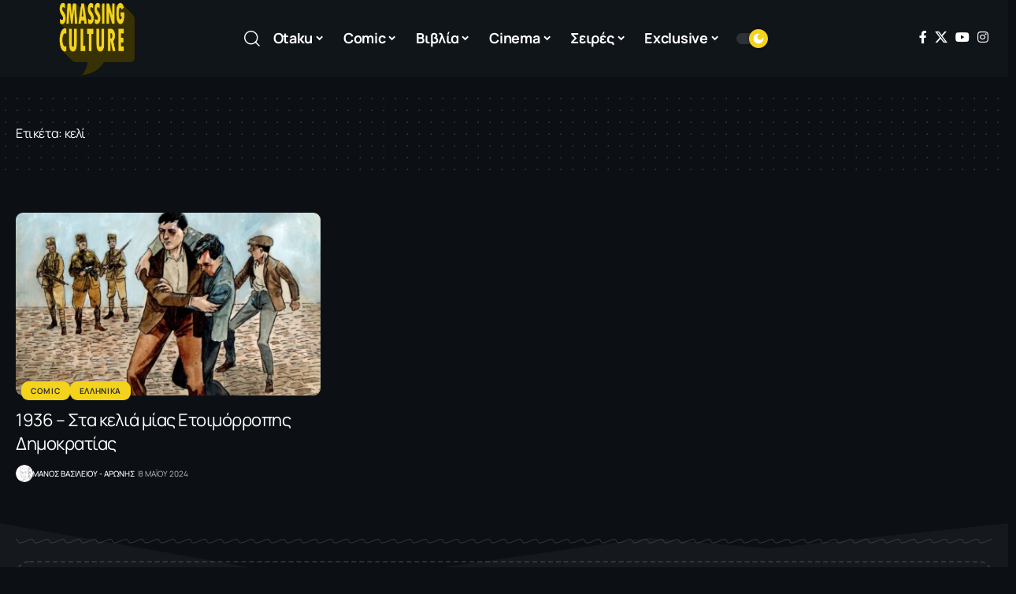

--- FILE ---
content_type: text/html; charset=UTF-8
request_url: https://smassingculture.gr/tag/keli/
body_size: 25415
content:
<!DOCTYPE html>
<html lang="el">
<head>
    <meta charset="UTF-8" />
    <meta http-equiv="X-UA-Compatible" content="IE=edge" />
	<meta name="viewport" content="width=device-width, initial-scale=1.0" />
    <link rel="profile" href="https://gmpg.org/xfn/11" />
	<meta name='robots' content='index, follow, max-image-preview:large, max-snippet:-1, max-video-preview:-1' />

	<!-- This site is optimized with the Yoast SEO plugin v26.6 - https://yoast.com/wordpress/plugins/seo/ -->
	<title>κελί Archives - Smassing Culture</title>
	<link rel="preconnect" href="https://fonts.gstatic.com" crossorigin><link rel="preload" as="style" onload="this.onload=null;this.rel='stylesheet'" id="rb-preload-gfonts" href="https://fonts.googleapis.com/css?family=Manrope%3A200%2C300%2C400%2C500%2C600%2C700%2C800%7CJost%3A500%2C700%7CMulish%3A900&amp;display=swap" crossorigin><noscript><link rel="stylesheet" href="https://fonts.googleapis.com/css?family=Manrope%3A200%2C300%2C400%2C500%2C600%2C700%2C800%7CJost%3A500%2C700%7CMulish%3A900&amp;display=swap"></noscript><link rel="canonical" href="https://smassingculture.gr/tag/keli/" />
	<meta property="og:locale" content="el_GR" />
	<meta property="og:type" content="article" />
	<meta property="og:title" content="κελί Archives - Smassing Culture" />
	<meta property="og:url" content="https://smassingculture.gr/tag/keli/" />
	<meta property="og:site_name" content="Smassing Culture" />
	<meta name="twitter:card" content="summary_large_image" />
	<meta name="twitter:site" content="@smassingculture" />
	<script type="application/ld+json" class="yoast-schema-graph">{"@context":"https://schema.org","@graph":[{"@type":"CollectionPage","@id":"https://smassingculture.gr/tag/keli/","url":"https://smassingculture.gr/tag/keli/","name":"κελί Archives - Smassing Culture","isPartOf":{"@id":"https://smassingculture.gr/#website"},"primaryImageOfPage":{"@id":"https://smassingculture.gr/tag/keli/#primaryimage"},"image":{"@id":"https://smassingculture.gr/tag/keli/#primaryimage"},"thumbnailUrl":"https://smassingculture.gr/wp-content/uploads/2024/03/1936.jpg","breadcrumb":{"@id":"https://smassingculture.gr/tag/keli/#breadcrumb"},"inLanguage":"el"},{"@type":"ImageObject","inLanguage":"el","@id":"https://smassingculture.gr/tag/keli/#primaryimage","url":"https://smassingculture.gr/wp-content/uploads/2024/03/1936.jpg","contentUrl":"https://smassingculture.gr/wp-content/uploads/2024/03/1936.jpg","width":1483,"height":1137},{"@type":"BreadcrumbList","@id":"https://smassingculture.gr/tag/keli/#breadcrumb","itemListElement":[{"@type":"ListItem","position":1,"name":"Home","item":"https://smassingculture.gr/"},{"@type":"ListItem","position":2,"name":"κελί"}]},{"@type":"WebSite","@id":"https://smassingculture.gr/#website","url":"https://smassingculture.gr/","name":"Smassing Culture","description":"","publisher":{"@id":"https://smassingculture.gr/#organization"},"potentialAction":[{"@type":"SearchAction","target":{"@type":"EntryPoint","urlTemplate":"https://smassingculture.gr/?s={search_term_string}"},"query-input":{"@type":"PropertyValueSpecification","valueRequired":true,"valueName":"search_term_string"}}],"inLanguage":"el"},{"@type":"Organization","@id":"https://smassingculture.gr/#organization","name":"Smassing Culture","url":"https://smassingculture.gr/","logo":{"@type":"ImageObject","inLanguage":"el","@id":"https://smassingculture.gr/#/schema/logo/image/","url":"https://smassingculture.gr/wp-content/uploads/2017/01/logo-smass-new.png","contentUrl":"https://smassingculture.gr/wp-content/uploads/2017/01/logo-smass-new.png","width":194,"height":190,"caption":"Smassing Culture"},"image":{"@id":"https://smassingculture.gr/#/schema/logo/image/"},"sameAs":["https://www.facebook.com/smassingculture","https://x.com/smassingculture","https://www.instagram.com/smassingculture.gr/"]}]}</script>
	<!-- / Yoast SEO plugin. -->


<link rel='dns-prefetch' href='//cdn.imghaste.com' />
<link rel="alternate" type="application/rss+xml" title="Ροή RSS &raquo; Smassing Culture" href="https://smassingculture.gr/feed/" />
<link rel="alternate" type="application/rss+xml" title="Ετικέτα ροής Smassing Culture &raquo; κελί" href="https://smassingculture.gr/tag/keli/feed/" />
<script type="application/ld+json">{
    "@context": "https://schema.org",
    "@type": "Organization",
    "legalName": "Smassing Culture",
    "url": "https://smassingculture.gr/",
    "logo": "https://smassingculture.gr/wp-content/uploads/2017/06/logo-smass-new.png",
    "sameAs": [
        "https://www.facebook.com/smassingculture",
        "https://twitter.com/smassingculture",
        "https://www.youtube.com/@SmassingCulture",
        "https://www.instagram.com/smassingculture.gr/"
    ]
}</script>
		<!-- This site uses the Google Analytics by MonsterInsights plugin v9.10.1 - Using Analytics tracking - https://www.monsterinsights.com/ -->
							<script src="//www.googletagmanager.com/gtag/js?id=G-XS9DLDLP79"  data-cfasync="false" data-wpfc-render="false" async></script>
			<script data-cfasync="false" data-wpfc-render="false">
				var mi_version = '9.10.1';
				var mi_track_user = true;
				var mi_no_track_reason = '';
								var MonsterInsightsDefaultLocations = {"page_location":"https:\/\/smassingculture.gr\/tag\/keli\/"};
								if ( typeof MonsterInsightsPrivacyGuardFilter === 'function' ) {
					var MonsterInsightsLocations = (typeof MonsterInsightsExcludeQuery === 'object') ? MonsterInsightsPrivacyGuardFilter( MonsterInsightsExcludeQuery ) : MonsterInsightsPrivacyGuardFilter( MonsterInsightsDefaultLocations );
				} else {
					var MonsterInsightsLocations = (typeof MonsterInsightsExcludeQuery === 'object') ? MonsterInsightsExcludeQuery : MonsterInsightsDefaultLocations;
				}

								var disableStrs = [
										'ga-disable-G-XS9DLDLP79',
									];

				/* Function to detect opted out users */
				function __gtagTrackerIsOptedOut() {
					for (var index = 0; index < disableStrs.length; index++) {
						if (document.cookie.indexOf(disableStrs[index] + '=true') > -1) {
							return true;
						}
					}

					return false;
				}

				/* Disable tracking if the opt-out cookie exists. */
				if (__gtagTrackerIsOptedOut()) {
					for (var index = 0; index < disableStrs.length; index++) {
						window[disableStrs[index]] = true;
					}
				}

				/* Opt-out function */
				function __gtagTrackerOptout() {
					for (var index = 0; index < disableStrs.length; index++) {
						document.cookie = disableStrs[index] + '=true; expires=Thu, 31 Dec 2099 23:59:59 UTC; path=/';
						window[disableStrs[index]] = true;
					}
				}

				if ('undefined' === typeof gaOptout) {
					function gaOptout() {
						__gtagTrackerOptout();
					}
				}
								window.dataLayer = window.dataLayer || [];

				window.MonsterInsightsDualTracker = {
					helpers: {},
					trackers: {},
				};
				if (mi_track_user) {
					function __gtagDataLayer() {
						dataLayer.push(arguments);
					}

					function __gtagTracker(type, name, parameters) {
						if (!parameters) {
							parameters = {};
						}

						if (parameters.send_to) {
							__gtagDataLayer.apply(null, arguments);
							return;
						}

						if (type === 'event') {
														parameters.send_to = monsterinsights_frontend.v4_id;
							var hookName = name;
							if (typeof parameters['event_category'] !== 'undefined') {
								hookName = parameters['event_category'] + ':' + name;
							}

							if (typeof MonsterInsightsDualTracker.trackers[hookName] !== 'undefined') {
								MonsterInsightsDualTracker.trackers[hookName](parameters);
							} else {
								__gtagDataLayer('event', name, parameters);
							}
							
						} else {
							__gtagDataLayer.apply(null, arguments);
						}
					}

					__gtagTracker('js', new Date());
					__gtagTracker('set', {
						'developer_id.dZGIzZG': true,
											});
					if ( MonsterInsightsLocations.page_location ) {
						__gtagTracker('set', MonsterInsightsLocations);
					}
										__gtagTracker('config', 'G-XS9DLDLP79', {"forceSSL":"true"} );
										window.gtag = __gtagTracker;										(function () {
						/* https://developers.google.com/analytics/devguides/collection/analyticsjs/ */
						/* ga and __gaTracker compatibility shim. */
						var noopfn = function () {
							return null;
						};
						var newtracker = function () {
							return new Tracker();
						};
						var Tracker = function () {
							return null;
						};
						var p = Tracker.prototype;
						p.get = noopfn;
						p.set = noopfn;
						p.send = function () {
							var args = Array.prototype.slice.call(arguments);
							args.unshift('send');
							__gaTracker.apply(null, args);
						};
						var __gaTracker = function () {
							var len = arguments.length;
							if (len === 0) {
								return;
							}
							var f = arguments[len - 1];
							if (typeof f !== 'object' || f === null || typeof f.hitCallback !== 'function') {
								if ('send' === arguments[0]) {
									var hitConverted, hitObject = false, action;
									if ('event' === arguments[1]) {
										if ('undefined' !== typeof arguments[3]) {
											hitObject = {
												'eventAction': arguments[3],
												'eventCategory': arguments[2],
												'eventLabel': arguments[4],
												'value': arguments[5] ? arguments[5] : 1,
											}
										}
									}
									if ('pageview' === arguments[1]) {
										if ('undefined' !== typeof arguments[2]) {
											hitObject = {
												'eventAction': 'page_view',
												'page_path': arguments[2],
											}
										}
									}
									if (typeof arguments[2] === 'object') {
										hitObject = arguments[2];
									}
									if (typeof arguments[5] === 'object') {
										Object.assign(hitObject, arguments[5]);
									}
									if ('undefined' !== typeof arguments[1].hitType) {
										hitObject = arguments[1];
										if ('pageview' === hitObject.hitType) {
											hitObject.eventAction = 'page_view';
										}
									}
									if (hitObject) {
										action = 'timing' === arguments[1].hitType ? 'timing_complete' : hitObject.eventAction;
										hitConverted = mapArgs(hitObject);
										__gtagTracker('event', action, hitConverted);
									}
								}
								return;
							}

							function mapArgs(args) {
								var arg, hit = {};
								var gaMap = {
									'eventCategory': 'event_category',
									'eventAction': 'event_action',
									'eventLabel': 'event_label',
									'eventValue': 'event_value',
									'nonInteraction': 'non_interaction',
									'timingCategory': 'event_category',
									'timingVar': 'name',
									'timingValue': 'value',
									'timingLabel': 'event_label',
									'page': 'page_path',
									'location': 'page_location',
									'title': 'page_title',
									'referrer' : 'page_referrer',
								};
								for (arg in args) {
																		if (!(!args.hasOwnProperty(arg) || !gaMap.hasOwnProperty(arg))) {
										hit[gaMap[arg]] = args[arg];
									} else {
										hit[arg] = args[arg];
									}
								}
								return hit;
							}

							try {
								f.hitCallback();
							} catch (ex) {
							}
						};
						__gaTracker.create = newtracker;
						__gaTracker.getByName = newtracker;
						__gaTracker.getAll = function () {
							return [];
						};
						__gaTracker.remove = noopfn;
						__gaTracker.loaded = true;
						window['__gaTracker'] = __gaTracker;
					})();
									} else {
										console.log("");
					(function () {
						function __gtagTracker() {
							return null;
						}

						window['__gtagTracker'] = __gtagTracker;
						window['gtag'] = __gtagTracker;
					})();
									}
			</script>
							<!-- / Google Analytics by MonsterInsights -->
		<style id='wp-img-auto-sizes-contain-inline-css'>
img:is([sizes=auto i],[sizes^="auto," i]){contain-intrinsic-size:3000px 1500px}
/*# sourceURL=wp-img-auto-sizes-contain-inline-css */
</style>
<style id='wp-emoji-styles-inline-css'>

	img.wp-smiley, img.emoji {
		display: inline !important;
		border: none !important;
		box-shadow: none !important;
		height: 1em !important;
		width: 1em !important;
		margin: 0 0.07em !important;
		vertical-align: -0.1em !important;
		background: none !important;
		padding: 0 !important;
	}
/*# sourceURL=wp-emoji-styles-inline-css */
</style>
<style id='classic-theme-styles-inline-css'>
/*! This file is auto-generated */
.wp-block-button__link{color:#fff;background-color:#32373c;border-radius:9999px;box-shadow:none;text-decoration:none;padding:calc(.667em + 2px) calc(1.333em + 2px);font-size:1.125em}.wp-block-file__button{background:#32373c;color:#fff;text-decoration:none}
/*# sourceURL=/wp-includes/css/classic-themes.min.css */
</style>
<style id='pdfemb-pdf-embedder-viewer-style-inline-css'>
.wp-block-pdfemb-pdf-embedder-viewer{max-width:none}

/*# sourceURL=https://smassingculture.gr/wp-content/plugins/pdf-embedder/block/build/style-index.css */
</style>
<link rel='stylesheet' id='foxiz-elements-css' href='https://smassingculture.gr/wp-content/plugins/foxiz-core/lib/foxiz-elements/public/style.css?ver=3.0' media='all' />
<style id='global-styles-inline-css'>
:root{--wp--preset--aspect-ratio--square: 1;--wp--preset--aspect-ratio--4-3: 4/3;--wp--preset--aspect-ratio--3-4: 3/4;--wp--preset--aspect-ratio--3-2: 3/2;--wp--preset--aspect-ratio--2-3: 2/3;--wp--preset--aspect-ratio--16-9: 16/9;--wp--preset--aspect-ratio--9-16: 9/16;--wp--preset--color--black: #000000;--wp--preset--color--cyan-bluish-gray: #abb8c3;--wp--preset--color--white: #ffffff;--wp--preset--color--pale-pink: #f78da7;--wp--preset--color--vivid-red: #cf2e2e;--wp--preset--color--luminous-vivid-orange: #ff6900;--wp--preset--color--luminous-vivid-amber: #fcb900;--wp--preset--color--light-green-cyan: #7bdcb5;--wp--preset--color--vivid-green-cyan: #00d084;--wp--preset--color--pale-cyan-blue: #8ed1fc;--wp--preset--color--vivid-cyan-blue: #0693e3;--wp--preset--color--vivid-purple: #9b51e0;--wp--preset--gradient--vivid-cyan-blue-to-vivid-purple: linear-gradient(135deg,rgb(6,147,227) 0%,rgb(155,81,224) 100%);--wp--preset--gradient--light-green-cyan-to-vivid-green-cyan: linear-gradient(135deg,rgb(122,220,180) 0%,rgb(0,208,130) 100%);--wp--preset--gradient--luminous-vivid-amber-to-luminous-vivid-orange: linear-gradient(135deg,rgb(252,185,0) 0%,rgb(255,105,0) 100%);--wp--preset--gradient--luminous-vivid-orange-to-vivid-red: linear-gradient(135deg,rgb(255,105,0) 0%,rgb(207,46,46) 100%);--wp--preset--gradient--very-light-gray-to-cyan-bluish-gray: linear-gradient(135deg,rgb(238,238,238) 0%,rgb(169,184,195) 100%);--wp--preset--gradient--cool-to-warm-spectrum: linear-gradient(135deg,rgb(74,234,220) 0%,rgb(151,120,209) 20%,rgb(207,42,186) 40%,rgb(238,44,130) 60%,rgb(251,105,98) 80%,rgb(254,248,76) 100%);--wp--preset--gradient--blush-light-purple: linear-gradient(135deg,rgb(255,206,236) 0%,rgb(152,150,240) 100%);--wp--preset--gradient--blush-bordeaux: linear-gradient(135deg,rgb(254,205,165) 0%,rgb(254,45,45) 50%,rgb(107,0,62) 100%);--wp--preset--gradient--luminous-dusk: linear-gradient(135deg,rgb(255,203,112) 0%,rgb(199,81,192) 50%,rgb(65,88,208) 100%);--wp--preset--gradient--pale-ocean: linear-gradient(135deg,rgb(255,245,203) 0%,rgb(182,227,212) 50%,rgb(51,167,181) 100%);--wp--preset--gradient--electric-grass: linear-gradient(135deg,rgb(202,248,128) 0%,rgb(113,206,126) 100%);--wp--preset--gradient--midnight: linear-gradient(135deg,rgb(2,3,129) 0%,rgb(40,116,252) 100%);--wp--preset--font-size--small: 13px;--wp--preset--font-size--medium: 20px;--wp--preset--font-size--large: 36px;--wp--preset--font-size--x-large: 42px;--wp--preset--spacing--20: 0.44rem;--wp--preset--spacing--30: 0.67rem;--wp--preset--spacing--40: 1rem;--wp--preset--spacing--50: 1.5rem;--wp--preset--spacing--60: 2.25rem;--wp--preset--spacing--70: 3.38rem;--wp--preset--spacing--80: 5.06rem;--wp--preset--shadow--natural: 6px 6px 9px rgba(0, 0, 0, 0.2);--wp--preset--shadow--deep: 12px 12px 50px rgba(0, 0, 0, 0.4);--wp--preset--shadow--sharp: 6px 6px 0px rgba(0, 0, 0, 0.2);--wp--preset--shadow--outlined: 6px 6px 0px -3px rgb(255, 255, 255), 6px 6px rgb(0, 0, 0);--wp--preset--shadow--crisp: 6px 6px 0px rgb(0, 0, 0);}:where(.is-layout-flex){gap: 0.5em;}:where(.is-layout-grid){gap: 0.5em;}body .is-layout-flex{display: flex;}.is-layout-flex{flex-wrap: wrap;align-items: center;}.is-layout-flex > :is(*, div){margin: 0;}body .is-layout-grid{display: grid;}.is-layout-grid > :is(*, div){margin: 0;}:where(.wp-block-columns.is-layout-flex){gap: 2em;}:where(.wp-block-columns.is-layout-grid){gap: 2em;}:where(.wp-block-post-template.is-layout-flex){gap: 1.25em;}:where(.wp-block-post-template.is-layout-grid){gap: 1.25em;}.has-black-color{color: var(--wp--preset--color--black) !important;}.has-cyan-bluish-gray-color{color: var(--wp--preset--color--cyan-bluish-gray) !important;}.has-white-color{color: var(--wp--preset--color--white) !important;}.has-pale-pink-color{color: var(--wp--preset--color--pale-pink) !important;}.has-vivid-red-color{color: var(--wp--preset--color--vivid-red) !important;}.has-luminous-vivid-orange-color{color: var(--wp--preset--color--luminous-vivid-orange) !important;}.has-luminous-vivid-amber-color{color: var(--wp--preset--color--luminous-vivid-amber) !important;}.has-light-green-cyan-color{color: var(--wp--preset--color--light-green-cyan) !important;}.has-vivid-green-cyan-color{color: var(--wp--preset--color--vivid-green-cyan) !important;}.has-pale-cyan-blue-color{color: var(--wp--preset--color--pale-cyan-blue) !important;}.has-vivid-cyan-blue-color{color: var(--wp--preset--color--vivid-cyan-blue) !important;}.has-vivid-purple-color{color: var(--wp--preset--color--vivid-purple) !important;}.has-black-background-color{background-color: var(--wp--preset--color--black) !important;}.has-cyan-bluish-gray-background-color{background-color: var(--wp--preset--color--cyan-bluish-gray) !important;}.has-white-background-color{background-color: var(--wp--preset--color--white) !important;}.has-pale-pink-background-color{background-color: var(--wp--preset--color--pale-pink) !important;}.has-vivid-red-background-color{background-color: var(--wp--preset--color--vivid-red) !important;}.has-luminous-vivid-orange-background-color{background-color: var(--wp--preset--color--luminous-vivid-orange) !important;}.has-luminous-vivid-amber-background-color{background-color: var(--wp--preset--color--luminous-vivid-amber) !important;}.has-light-green-cyan-background-color{background-color: var(--wp--preset--color--light-green-cyan) !important;}.has-vivid-green-cyan-background-color{background-color: var(--wp--preset--color--vivid-green-cyan) !important;}.has-pale-cyan-blue-background-color{background-color: var(--wp--preset--color--pale-cyan-blue) !important;}.has-vivid-cyan-blue-background-color{background-color: var(--wp--preset--color--vivid-cyan-blue) !important;}.has-vivid-purple-background-color{background-color: var(--wp--preset--color--vivid-purple) !important;}.has-black-border-color{border-color: var(--wp--preset--color--black) !important;}.has-cyan-bluish-gray-border-color{border-color: var(--wp--preset--color--cyan-bluish-gray) !important;}.has-white-border-color{border-color: var(--wp--preset--color--white) !important;}.has-pale-pink-border-color{border-color: var(--wp--preset--color--pale-pink) !important;}.has-vivid-red-border-color{border-color: var(--wp--preset--color--vivid-red) !important;}.has-luminous-vivid-orange-border-color{border-color: var(--wp--preset--color--luminous-vivid-orange) !important;}.has-luminous-vivid-amber-border-color{border-color: var(--wp--preset--color--luminous-vivid-amber) !important;}.has-light-green-cyan-border-color{border-color: var(--wp--preset--color--light-green-cyan) !important;}.has-vivid-green-cyan-border-color{border-color: var(--wp--preset--color--vivid-green-cyan) !important;}.has-pale-cyan-blue-border-color{border-color: var(--wp--preset--color--pale-cyan-blue) !important;}.has-vivid-cyan-blue-border-color{border-color: var(--wp--preset--color--vivid-cyan-blue) !important;}.has-vivid-purple-border-color{border-color: var(--wp--preset--color--vivid-purple) !important;}.has-vivid-cyan-blue-to-vivid-purple-gradient-background{background: var(--wp--preset--gradient--vivid-cyan-blue-to-vivid-purple) !important;}.has-light-green-cyan-to-vivid-green-cyan-gradient-background{background: var(--wp--preset--gradient--light-green-cyan-to-vivid-green-cyan) !important;}.has-luminous-vivid-amber-to-luminous-vivid-orange-gradient-background{background: var(--wp--preset--gradient--luminous-vivid-amber-to-luminous-vivid-orange) !important;}.has-luminous-vivid-orange-to-vivid-red-gradient-background{background: var(--wp--preset--gradient--luminous-vivid-orange-to-vivid-red) !important;}.has-very-light-gray-to-cyan-bluish-gray-gradient-background{background: var(--wp--preset--gradient--very-light-gray-to-cyan-bluish-gray) !important;}.has-cool-to-warm-spectrum-gradient-background{background: var(--wp--preset--gradient--cool-to-warm-spectrum) !important;}.has-blush-light-purple-gradient-background{background: var(--wp--preset--gradient--blush-light-purple) !important;}.has-blush-bordeaux-gradient-background{background: var(--wp--preset--gradient--blush-bordeaux) !important;}.has-luminous-dusk-gradient-background{background: var(--wp--preset--gradient--luminous-dusk) !important;}.has-pale-ocean-gradient-background{background: var(--wp--preset--gradient--pale-ocean) !important;}.has-electric-grass-gradient-background{background: var(--wp--preset--gradient--electric-grass) !important;}.has-midnight-gradient-background{background: var(--wp--preset--gradient--midnight) !important;}.has-small-font-size{font-size: var(--wp--preset--font-size--small) !important;}.has-medium-font-size{font-size: var(--wp--preset--font-size--medium) !important;}.has-large-font-size{font-size: var(--wp--preset--font-size--large) !important;}.has-x-large-font-size{font-size: var(--wp--preset--font-size--x-large) !important;}
:where(.wp-block-post-template.is-layout-flex){gap: 1.25em;}:where(.wp-block-post-template.is-layout-grid){gap: 1.25em;}
:where(.wp-block-term-template.is-layout-flex){gap: 1.25em;}:where(.wp-block-term-template.is-layout-grid){gap: 1.25em;}
:where(.wp-block-columns.is-layout-flex){gap: 2em;}:where(.wp-block-columns.is-layout-grid){gap: 2em;}
:root :where(.wp-block-pullquote){font-size: 1.5em;line-height: 1.6;}
/*# sourceURL=global-styles-inline-css */
</style>
<link rel='stylesheet' id='modern_footnotes-css' href='https://smassingculture.gr/wp-content/plugins/modern-footnotes/styles.min.css?ver=1.4.20' media='all' />
<style id='modern_footnotes-inline-css'>
.modern-footnotes-footnote__note {
    display: none;
    font-size: 80%;
    color: #f3d31b;
}
/*# sourceURL=modern_footnotes-inline-css */
</style>
<link rel='stylesheet' id='custom-style-css' href='https://smassingculture.gr/wp-content/themes/foxiz-child/css/custom.css?ver=1710865769' media='all' />
<link rel='stylesheet' id='elementor-icons-css' href='https://smassingculture.gr/wp-content/plugins/elementor/assets/lib/eicons/css/elementor-icons.min.css?ver=5.44.0' media='all' />
<link rel='stylesheet' id='elementor-frontend-css' href='https://smassingculture.gr/wp-content/plugins/elementor/assets/css/frontend.min.css?ver=3.33.5' media='all' />
<link rel='stylesheet' id='elementor-post-40486-css' href='https://smassingculture.gr/wp-content/uploads/elementor/css/post-40486.css?ver=1766322586' media='all' />
<link rel='stylesheet' id='elementor-post-40706-css' href='https://smassingculture.gr/wp-content/uploads/elementor/css/post-40706.css?ver=1766322586' media='all' />
<link rel='stylesheet' id='elementor-post-40705-css' href='https://smassingculture.gr/wp-content/uploads/elementor/css/post-40705.css?ver=1768389261' media='all' />

<link rel='stylesheet' id='font-awesome-css' href='https://smassingculture.gr/wp-content/themes/foxiz/assets/css/font-awesome.css?ver=6.1.1' media='all' />
<link rel='stylesheet' id='foxiz-main-css' href='https://smassingculture.gr/wp-content/themes/foxiz/assets/css/main.css?ver=2.6.9' media='all' />
<style id='foxiz-main-inline-css'>
:root {--body-family:Manrope, Verdana, Geneva, sans-serif;--body-fweight:400;--body-fcolor:#333333;--body-fsize:18px;--h1-family:Manrope;--h1-fsize:42px;--h1-fspace:-0.02381em;--h2-family:Manrope;--h2-fweight:700;--h3-family:Manrope;--h3-fspace:-.5px;--h4-family:Manrope;--h4-fweight:800;--h4-fspace:-.5px;--h5-family:Manrope;--h5-fweight:800;--h6-family:Manrope;--h6-fweight:800;--cat-family:Manrope;--meta-family:Manrope;--meta-fweight:400;--meta-transform:uppercase;--meta-fsize:10px;--meta-b-family:Jost;--meta-b-fweight:500;--meta-b-transform:uppercase;--input-family:Manrope;--input-fweight:400;--btn-family:Manrope;--btn-fweight:700;--menu-family:Manrope;--menu-fweight:700;--menu-fsize:16px;--menu-fspace:-0.01563em;--submenu-family:Manrope;--submenu-fweight:700;--submenu-fsize:14px;--dwidgets-family:Manrope;--dwidgets-fweight:700;--headline-family:Manrope;--headline-fsize:56px;--headline-fspace:-0.01786em;--tagline-family:Jost;--tagline-fweight:700;--heading-family:Manrope;--subheading-family:Manrope;--subheading-fweight:400;--subheading-fsize:14px;--quote-family:Mulish;--quote-fweight:900;--excerpt-family:Manrope;--bcrumb-family:Manrope;--headline-s-fsize : 56px;}@media (max-width: 1024px) {body {--body-fsize : 16px;--headline-fsize : 48px;--headline-s-fsize : 48px;}}@media (max-width: 767px) {body {--body-fsize : 16px;--headline-fsize : 30px;--headline-s-fsize : 30px;}}:root {--g-color :#f3d31b;--g-color-90 :#f3d31be6;}[data-theme="dark"], .light-scheme {--solid-white :#0c1015;}[data-theme="dark"].is-hd-4 {--nav-bg: #191c20;--nav-bg-from: #191c20;--nav-bg-to: #191c20;--nav-bg-glass: #191c2011;--nav-bg-glass-from: #191c2011;--nav-bg-glass-to: #191c2011;}[data-theme="dark"].is-hd-5, [data-theme="dark"].is-hd-5:not(.sticky-on) {--nav-bg: #191c20;--nav-bg-from: #191c20;--nav-bg-to: #191c20;--nav-bg-glass: #191c2011;--nav-bg-glass-from: #191c2011;--nav-bg-glass-to: #191c2011;}.p-category {--cat-highlight : #f3d31b;--cat-highlight-90 : #f3d31be6;--cat-fcolor : #333333;}:root {--topad-spacing :15px;--round-3 :9px;--round-5 :12px;--round-7 :17px;--hyperlink-line-color :var(--g-color);--s-content-width : 760px;--max-width-wo-sb : 840px;--s10-feat-ratio :45%;--s11-feat-ratio :45%;--login-popup-w : 350px;}.p-readmore { font-family:Manrope;font-weight:700;}.mobile-menu > li > a  { font-family:Manrope;font-weight:700;font-size:14px;}.mobile-menu .sub-menu a, .logged-mobile-menu a { font-family:Manrope;font-weight:700;font-size:17px;letter-spacing:-0.25px;}.mobile-qview a { font-family:Manrope;font-size:17px;letter-spacing:-0.25px;}.search-header:before { background-repeat : no-repeat;background-size : cover;background-attachment : scroll;background-position : center center;}[data-theme="dark"] .search-header:before { background-repeat : no-repeat;background-size : cover;background-attachment : scroll;background-position : center center;}#amp-mobile-version-switcher { display: none; }.single .featured-vertical { padding-bottom: 400%; }.menu-item-40652 span.menu-sub-title { color: #ffffff !important;}.menu-item-40652 span.menu-sub-title { background-color: #ff6552;}.menu-item-40714 span.menu-sub-title { color: #9F326B !important;}.menu-item-40714 span.menu-sub-title { background-color: #9F326B;}
/*# sourceURL=foxiz-main-inline-css */
</style>
<link rel='stylesheet' id='foxiz-print-css' href='https://smassingculture.gr/wp-content/themes/foxiz/assets/css/print.css?ver=2.6.9' media='all' />
<link rel='stylesheet' id='foxiz-style-css' href='https://smassingculture.gr/wp-content/themes/foxiz-child/style.css?ver=2.6.9' media='all' />
<link rel='stylesheet' id='elementor-gf-local-roboto-css' href='https://smassingculture.gr/wp-content/uploads/elementor/google-fonts/css/roboto.css?ver=1746523579' media='all' />
<link rel='stylesheet' id='elementor-gf-local-robotoslab-css' href='https://smassingculture.gr/wp-content/uploads/elementor/google-fonts/css/robotoslab.css?ver=1746523542' media='all' />
<link rel='stylesheet' id='elementor-gf-local-manrope-css' href='https://smassingculture.gr/wp-content/uploads/elementor/google-fonts/css/manrope.css?ver=1746523547' media='all' />
<script src="https://smassingculture.gr/wp-includes/js/jquery/jquery.min.js?ver=3.7.1" id="jquery-core-js"></script>
<script src="https://smassingculture.gr/wp-includes/js/jquery/jquery-migrate.min.js?ver=3.4.1" id="jquery-migrate-js"></script>
<script src="https://smassingculture.gr/wp-content/plugins/google-analytics-for-wordpress/assets/js/frontend-gtag.min.js?ver=9.10.1" id="monsterinsights-frontend-script-js" async data-wp-strategy="async"></script>
<script data-cfasync="false" data-wpfc-render="false" id='monsterinsights-frontend-script-js-extra'>var monsterinsights_frontend = {"js_events_tracking":"true","download_extensions":"doc,pdf,ppt,zip,xls,docx,pptx,xlsx","inbound_paths":"[]","home_url":"https:\/\/smassingculture.gr","hash_tracking":"false","v4_id":"G-XS9DLDLP79"};</script>
<script id="3d-flip-book-client-locale-loader-js-extra">
var FB3D_CLIENT_LOCALE = {"ajaxurl":"https://smassingculture.gr/wp-admin/admin-ajax.php","dictionary":{"Table of contents":"Table of contents","Close":"Close","Bookmarks":"Bookmarks","Thumbnails":"Thumbnails","Search":"Search","Share":"Share","Facebook":"Facebook","Twitter":"Twitter","Email":"Email","Play":"Play","Previous page":"Previous page","Next page":"Next page","Zoom in":"Zoom in","Zoom out":"Zoom out","Fit view":"Fit view","Auto play":"Auto play","Full screen":"Full screen","More":"More","Smart pan":"Smart pan","Single page":"Single page","Sounds":"Sounds","Stats":"Stats","Print":"Print","Download":"Download","Goto first page":"Goto first page","Goto last page":"Goto last page"},"images":"https://smassingculture.gr/wp-content/plugins/interactive-3d-flipbook-powered-physics-engine/assets/images/","jsData":{"urls":[],"posts":{"ids_mis":[],"ids":[]},"pages":[],"firstPages":[],"bookCtrlProps":[],"bookTemplates":[]},"key":"3d-flip-book","pdfJS":{"pdfJsLib":"https://smassingculture.gr/wp-content/plugins/interactive-3d-flipbook-powered-physics-engine/assets/js/pdf.min.js?ver=4.3.136","pdfJsWorker":"https://smassingculture.gr/wp-content/plugins/interactive-3d-flipbook-powered-physics-engine/assets/js/pdf.worker.js?ver=4.3.136","stablePdfJsLib":"https://smassingculture.gr/wp-content/plugins/interactive-3d-flipbook-powered-physics-engine/assets/js/stable/pdf.min.js?ver=2.5.207","stablePdfJsWorker":"https://smassingculture.gr/wp-content/plugins/interactive-3d-flipbook-powered-physics-engine/assets/js/stable/pdf.worker.js?ver=2.5.207","pdfJsCMapUrl":"https://smassingculture.gr/wp-content/plugins/interactive-3d-flipbook-powered-physics-engine/assets/cmaps/"},"cacheurl":"https://smassingculture.gr/wp-content/uploads/3d-flip-book/cache/","pluginsurl":"https://smassingculture.gr/wp-content/plugins/","pluginurl":"https://smassingculture.gr/wp-content/plugins/interactive-3d-flipbook-powered-physics-engine/","thumbnailSize":{"width":"150","height":"150"},"version":"1.16.17"};
//# sourceURL=3d-flip-book-client-locale-loader-js-extra
</script>
<script src="https://smassingculture.gr/wp-content/plugins/interactive-3d-flipbook-powered-physics-engine/assets/js/client-locale-loader.js?ver=1.16.17" id="3d-flip-book-client-locale-loader-js" async data-wp-strategy="async"></script>
<script id="jquery-remove-uppercase-accents-js-extra">
var rua = {"accents":[{"original":"\u0386\u0399","convert":"\u0391\u03aa"},{"original":"\u0386\u03a5","convert":"\u0391\u03ab"},{"original":"\u0388\u0399","convert":"\u0395\u03aa"},{"original":"\u038c\u0399","convert":"\u039f\u03aa"},{"original":"\u0388\u03a5","convert":"\u0395\u03ab"},{"original":"\u038c\u03a5","convert":"\u039f\u03ab"},{"original":"\u03ac\u03b9","convert":"\u03b1\u03ca"},{"original":"\u03ad\u03b9","convert":"\u03b5\u03ca"},{"original":"\u0386\u03c5","convert":"\u03b1\u03cb"},{"original":"\u03ac\u03c5","convert":"\u03b1\u03cb"},{"original":"\u03cc\u03b9","convert":"\u03bf\u03ca"},{"original":"\u0388\u03c5","convert":"\u03b5\u03cb"},{"original":"\u03ad\u03c5","convert":"\u03b5\u03cb"},{"original":"\u03cc\u03c5","convert":"\u03bf\u03cb"},{"original":"\u038c\u03c5","convert":"\u03bf\u03cb"},{"original":"\u0386","convert":"\u0391"},{"original":"\u03ac","convert":"\u03b1"},{"original":"\u0388","convert":"\u0395"},{"original":"\u03ad","convert":"\u03b5"},{"original":"\u0389","convert":"\u0397"},{"original":"\u03ae","convert":"\u03b7"},{"original":"\u038a","convert":"\u0399"},{"original":"\u03aa","convert":"\u0399"},{"original":"\u03af","convert":"\u03b9"},{"original":"\u0390","convert":"\u03ca"},{"original":"\u038c","convert":"\u039f"},{"original":"\u03cc","convert":"\u03bf"},{"original":"\u038e","convert":"\u03a5"},{"original":"\u03cd","convert":"\u03c5"},{"original":"\u03b0","convert":"\u03cb"},{"original":"\u038f","convert":"\u03a9"},{"original":"\u03ce","convert":"\u03c9"}],"selectors":"","selAction":""};
//# sourceURL=jquery-remove-uppercase-accents-js-extra
</script>
<script src="https://smassingculture.gr/wp-content/plugins/remove-uppercase-accents/js/jquery.remove-uppercase-accents.js?ver=6.9" id="jquery-remove-uppercase-accents-js"></script>
<script src="https://smassingculture.gr/wp-content/themes/foxiz/assets/js/highlight-share.js?ver=1" id="highlight-share-js"></script>
<link rel="preload" href="https://smassingculture.gr/wp-content/themes/foxiz/assets/fonts/icons.woff2?ver=2.5.0" as="font" type="font/woff2" crossorigin="anonymous"> <link rel="preload" href="https://smassingculture.gr/wp-content/themes/foxiz/assets/fonts/fa-brands-400.woff2" as="font" type="font/woff2" crossorigin="anonymous"> <link rel="preload" href="https://smassingculture.gr/wp-content/themes/foxiz/assets/fonts/fa-regular-400.woff2" as="font" type="font/woff2" crossorigin="anonymous"> <link rel="https://api.w.org/" href="https://smassingculture.gr/wp-json/" /><link rel="alternate" title="JSON" type="application/json" href="https://smassingculture.gr/wp-json/wp/v2/tags/11323" /><link rel="EditURI" type="application/rsd+xml" title="RSD" href="https://smassingculture.gr/xmlrpc.php?rsd" />
<meta name="generator" content="WordPress 6.9" />
		<meta http-equiv="Accept-CH" content="Width, Viewport-Width, DPR, Downlink, Save-Data, Device-Memory, RTT, ECT">
		<!-- HubSpot WordPress Plugin v11.3.33: embed JS disabled as a portalId has not yet been configured --><meta name="generator" content="Elementor 3.33.5; features: additional_custom_breakpoints; settings: css_print_method-external, google_font-enabled, font_display-swap">
<script type="application/ld+json">{
    "@context": "https://schema.org",
    "@type": "WebSite",
    "@id": "https://smassingculture.gr/#website",
    "url": "https://smassingculture.gr/",
    "name": "Smassing Culture",
    "potentialAction": {
        "@type": "SearchAction",
        "target": "https://smassingculture.gr/?s={search_term_string}",
        "query-input": "required name=search_term_string"
    }
}</script>
			<style>
				.e-con.e-parent:nth-of-type(n+4):not(.e-lazyloaded):not(.e-no-lazyload),
				.e-con.e-parent:nth-of-type(n+4):not(.e-lazyloaded):not(.e-no-lazyload) * {
					background-image: none !important;
				}
				@media screen and (max-height: 1024px) {
					.e-con.e-parent:nth-of-type(n+3):not(.e-lazyloaded):not(.e-no-lazyload),
					.e-con.e-parent:nth-of-type(n+3):not(.e-lazyloaded):not(.e-no-lazyload) * {
						background-image: none !important;
					}
				}
				@media screen and (max-height: 640px) {
					.e-con.e-parent:nth-of-type(n+2):not(.e-lazyloaded):not(.e-no-lazyload),
					.e-con.e-parent:nth-of-type(n+2):not(.e-lazyloaded):not(.e-no-lazyload) * {
						background-image: none !important;
					}
				}
			</style>
			<script type="application/ld+json">{"@context":"http://schema.org","@type":"BreadcrumbList","itemListElement":[{"@type":"ListItem","position":3,"item":{"@id":"https://smassingculture.gr/tag/keli/","name":"κελί"}},{"@type":"ListItem","position":2,"item":{"@id":"https://smassingculture.gr/blog/","name":"Blog"}},{"@type":"ListItem","position":1,"item":{"@id":"https://smassingculture.gr","name":"Smassing Culture"}}]}</script>
<link rel="icon" href="https://smassingculture.gr/wp-content/uploads/2017/06/logo-smass-new-50x50.png" sizes="32x32" />
<link rel="icon" href="https://smassingculture.gr/wp-content/uploads/2017/06/logo-smass-new.png" sizes="192x192" />
<link rel="apple-touch-icon" href="https://smassingculture.gr/wp-content/uploads/2017/06/logo-smass-new-186x186.png" />
<meta name="msapplication-TileImage" content="https://smassingculture.gr/wp-content/uploads/2017/06/logo-smass-new.png" />
		<style id="wp-custom-css">
			html, body, div, span, applet, object, iframe, h1, h2, h3, h4, h5, h6, blockquote, p, pre, a, abbr, acronym, address, big, cite, code, del, dfn, em, font, ins, kbd, q, s, samp, small, strike, strong, sub, sup, tt, var, dl, dt, dd, ol, ul, li, fieldset, form, label, legend, table, caption, tbody, tfoot, thead, tr, th, td {
    font-family: 'Manrope';
    font-size: 100%;
    font-weight: inherit;
    font-style: inherit;
    line-height: inherit;
    margin: 0;
    padding: 0;
    vertical-align: baseline;
    border: 0;
    outline: 0;
}		</style>
		</head>
<body class="archive tag tag-keli tag-11323 wp-custom-logo wp-embed-responsive wp-theme-foxiz wp-child-theme-foxiz-child personalized-all elementor-default elementor-kit-40486 menu-ani-3 hover-ani-3 btn-ani-1 btn-transform-1 is-rm-1 lmeta-dot loader-1 dark-sw-1 mtax-1 toc-smooth is-hd-rb_template is-backtop none-m-backtop  is-cmode" data-theme="dark">
<div class="site-outer">
			<div id="site-header" class="header-wrap rb-section header-template">
						<div class="navbar-outer navbar-template-outer">
				<div id="header-template-holder"><div class="header-template-inner">		<div data-elementor-type="wp-post" data-elementor-id="40706" class="elementor elementor-40706">
						<section class="elementor-section elementor-top-section elementor-element elementor-element-d515f5d elementor-section-content-middle e-section-sticky elementor-section-boxed elementor-section-height-default elementor-section-height-default" data-id="d515f5d" data-element_type="section" data-settings="{&quot;header_sticky&quot;:&quot;section-sticky&quot;,&quot;background_background&quot;:&quot;classic&quot;}">
						<div class="elementor-container elementor-column-gap-custom">
					<div class="elementor-column elementor-col-16 elementor-top-column elementor-element elementor-element-cff98a0" data-id="cff98a0" data-element_type="column">
			<div class="elementor-widget-wrap elementor-element-populated">
						<div class="elementor-element elementor-element-9867b60 elementor-widget elementor-widget-foxiz-logo" data-id="9867b60" data-element_type="widget" data-widget_type="foxiz-logo.default">
				<div class="elementor-widget-container">
							<div class="the-logo">
			<a href="https://smassingculture.gr/">
									<img fetchpriority="high" loading="eager" fetchpriority="high" decoding="async" data-mode="default" width="194" height="190" src="https://smassingculture.gr/wp-content/uploads/2017/06/logo-smass-new.png" alt="Smassing Culture" />
					<img fetchpriority="high" loading="eager" fetchpriority="high" decoding="async" data-mode="dark" width="194" height="190" src="https://smassingculture.gr/wp-content/uploads/2023/01/logo-transyellow.png" alt="" />
							</a>
					</div>
						</div>
				</div>
					</div>
		</div>
				<div class="elementor-column elementor-col-66 elementor-top-column elementor-element elementor-element-7eac68f" data-id="7eac68f" data-element_type="column">
			<div class="elementor-widget-wrap elementor-element-populated">
						<div class="elementor-element elementor-element-c132c5c elementor-widget__width-auto elementor-widget elementor-widget-foxiz-search-icon" data-id="c132c5c" data-element_type="widget" data-widget_type="foxiz-search-icon.default">
				<div class="elementor-widget-container">
							<div class="wnav-holder w-header-search header-dropdown-outer">
			<a href="#" role="button" data-title="Search" class="icon-holder header-element search-btn search-trigger" aria-label="Search">
				<i class="rbi rbi-search wnav-icon" aria-hidden="true"></i>							</a>
							<div class="header-dropdown">
					<div class="header-search-form is-icon-layout">
						<form method="get" action="https://smassingculture.gr/" class="rb-search-form live-search-form"  data-search="post" data-limit="0" data-follow="0" data-tax="category" data-dsource="0"  data-ptype=""><div class="search-form-inner"><span class="search-icon"><i class="rbi rbi-search" aria-hidden="true"></i></span><span class="search-text"><input type="text" class="field" placeholder="Ψάξε και ότι βγει" value="" name="s"/></span><span class="rb-search-submit"><input type="submit" value="Search"/><i class="rbi rbi-cright" aria-hidden="true"></i></span><span class="live-search-animation rb-loader"></span></div><div class="live-search-response"></div></form>					</div>
				</div>
					</div>
						</div>
				</div>
				<div class="elementor-element elementor-element-5b4ff9c elementor-widget__width-auto is-divider-0 elementor-widget elementor-widget-foxiz-navigation" data-id="5b4ff9c" data-element_type="widget" data-widget_type="foxiz-navigation.default">
				<div class="elementor-widget-container">
							<nav id="site-navigation" class="main-menu-wrap template-menu" aria-label="main menu">
			<ul id="menu-main" class="main-menu rb-menu large-menu" itemscope itemtype="https://www.schema.org/SiteNavigationElement"><li id="menu-item-40714" class="menu-item menu-item-type-taxonomy menu-item-object-category menu-item-40714 menu-item-has-children menu-has-child-mega is-child-wide"><a href="https://smassingculture.gr/123/otaku/"><span>Otaku</span></a><div class="mega-dropdown is-mega-category" ><div class="rb-container edge-padding"><div class="mega-dropdown-inner"><div class="mega-header mega-header-fw"><span class="h4">Otaku</span><a class="mega-link is-meta" href="https://smassingculture.gr/123/otaku/"><span>Δες Περισσότερα</span><i class="rbi rbi-cright" aria-hidden="true"></i></a></div><div id="mega-listing-40714" class="block-wrap block-small block-grid block-grid-small-1 rb-columns rb-col-5 is-gap-10 meta-s-default"><div class="block-inner">		<div class="p-wrap p-grid p-grid-small-1" data-pid="45825">
				<div class="feat-holder">
						<div class="p-featured">
					<a class="p-flink" href="https://smassingculture.gr/10-best-anime-2025/" title="Αναγνώριση και τεχνική πτώση – Τα 10 καλύτερα anime του 2025">
			<img loading="lazy" width="330" height="220" src="https://smassingculture.gr/wp-content/uploads/2025/12/Gachiakuta-poster-330x220.webp" class="featured-img wp-post-image" alt="" loading="lazy" decoding="async" />		</a>
				</div>
	</div>
				<div class="p-content">
			<div class="entry-title h4">		<a class="p-url" href="https://smassingculture.gr/10-best-anime-2025/" rel="bookmark">Αναγνώριση και τεχνική πτώση – Τα 10 καλύτερα anime του 2025</a></div>			<div class="p-meta">
				<div class="meta-inner is-meta">
							<div class="meta-el meta-read">11 Λεπτά Ανάγνωσης</div>
						</div>
							</div>
				</div>
				</div>
			<div class="p-wrap p-grid p-grid-small-1" data-pid="45429">
				<div class="feat-holder">
						<div class="p-featured">
					<a class="p-flink" href="https://smassingculture.gr/fall-anime/" title="Here comes the Fall – Τα 10 καλύτερα anime για να μπείτε στο mood φθινοπώρου">
			<img loading="lazy" width="330" height="220" src="https://smassingculture.gr/wp-content/uploads/2025/09/AAAABZP4iWFRM_zloQmVPUGztoFct-1cU-571hJndrKCghhD_yc8rvKOPkrRycWPRhYgAlOQbtLf9jWaTy-VQXRZVVE3dfkhqFrox1Wk-330x220.jpg" class="featured-img wp-post-image" alt="" loading="lazy" decoding="async" />		</a>
				</div>
	</div>
				<div class="p-content">
			<div class="entry-title h4">		<a class="p-url" href="https://smassingculture.gr/fall-anime/" rel="bookmark">Here comes the Fall – Τα 10 καλύτερα anime για να μπείτε στο mood φθινοπώρου</a></div>			<div class="p-meta">
				<div class="meta-inner is-meta">
							<div class="meta-el meta-read">3 Λεπτά Ανάγνωσης</div>
						</div>
							</div>
				</div>
				</div>
			<div class="p-wrap p-grid p-grid-small-1" data-pid="45305">
				<div class="feat-holder">
						<div class="p-featured">
					<a class="p-flink" href="https://smassingculture.gr/asadora-urasawa/" title="Asadora! &#8211;  Η πιλότος, το kaiju και η μεταπολεμική Ιαπωνία του Naoki Urasawa">
			<img loading="lazy" width="330" height="220" src="https://smassingculture.gr/wp-content/uploads/2025/08/EIKONA-330x220.jpg" class="featured-img wp-post-image" alt="" loading="lazy" decoding="async" />		</a>
				</div>
	</div>
				<div class="p-content">
			<div class="entry-title h4">		<a class="p-url" href="https://smassingculture.gr/asadora-urasawa/" rel="bookmark">Asadora! &#8211;  Η πιλότος, το kaiju και η μεταπολεμική Ιαπωνία του Naoki Urasawa</a></div>			<div class="p-meta">
				<div class="meta-inner is-meta">
							<div class="meta-el meta-read">33 Λεπτά Ανάγνωσης</div>
						</div>
							</div>
				</div>
				</div>
			<div class="p-wrap p-grid p-grid-small-1" data-pid="44826">
				<div class="feat-holder">
						<div class="p-featured">
					<a class="p-flink" href="https://smassingculture.gr/kaiji-to-manga-tou-squid-games/" title="Kaiji &#8211; Τo manga πριν το Squid Game">
			<img loading="lazy" width="330" height="220" src="https://smassingculture.gr/wp-content/uploads/2025/04/cover-330x220.jpg" class="featured-img wp-post-image" alt="" loading="lazy" decoding="async" />		</a>
				</div>
	</div>
				<div class="p-content">
			<div class="entry-title h4">		<a class="p-url" href="https://smassingculture.gr/kaiji-to-manga-tou-squid-games/" rel="bookmark">Kaiji &#8211; Τo manga πριν το Squid Game</a></div>			<div class="p-meta">
				<div class="meta-inner is-meta">
							<div class="meta-el meta-read">5 Λεπτά Ανάγνωσης</div>
						</div>
							</div>
				</div>
				</div>
			<div class="p-wrap p-grid p-grid-small-1" data-pid="44487">
				<div class="feat-holder">
						<div class="p-featured">
					<a class="p-flink" href="https://smassingculture.gr/i-kori-tis-kolaseos-frankenstain-sto-tokio/" title="Η Κόρη της Κολάσεως – Φρανκενστάιν στο Τόκιο">
			<img loading="lazy" width="330" height="220" src="https://smassingculture.gr/wp-content/uploads/2025/02/tromos-5-330x220.jpg" class="featured-img wp-post-image" alt="" loading="lazy" decoding="async" />		</a>
				</div>
	</div>
				<div class="p-content">
			<div class="entry-title h4">		<a class="p-url" href="https://smassingculture.gr/i-kori-tis-kolaseos-frankenstain-sto-tokio/" rel="bookmark">Η Κόρη της Κολάσεως – Φρανκενστάιν στο Τόκιο</a></div>			<div class="p-meta">
				<div class="meta-inner is-meta">
							<div class="meta-el meta-read">5 Λεπτά Ανάγνωσης</div>
						</div>
							</div>
				</div>
				</div>
	</div></div></div></div></div></li>
<li id="menu-item-40715" class="menu-item menu-item-type-taxonomy menu-item-object-category menu-item-40715 menu-item-has-children menu-has-child-mega is-child-wide"><a href="https://smassingculture.gr/123/comic/"><span>Comic</span></a><div class="mega-dropdown is-mega-category" ><div class="rb-container edge-padding"><div class="mega-dropdown-inner"><div class="mega-header mega-header-fw"><span class="h4">Comic</span><a class="mega-link is-meta" href="https://smassingculture.gr/123/comic/"><span>Δες Περισσότερα</span><i class="rbi rbi-cright" aria-hidden="true"></i></a></div><div id="mega-listing-40715" class="block-wrap block-small block-grid block-grid-small-1 rb-columns rb-col-5 is-gap-10 meta-s-default"><div class="block-inner">		<div class="p-wrap p-grid p-grid-small-1" data-pid="46057">
				<div class="feat-holder">
						<div class="p-featured">
					<a class="p-flink" href="https://smassingculture.gr/ena-arkoudi-metraei-t-astra-satira-tis-paralogis-pragmatikotitas-mas/" title="Ένα Αρκούδι Μετράει τ’ Άστρα – Σάτιρα της παράλογης πραγματικότητάς μας">
			<img loading="lazy" width="330" height="220" src="https://smassingculture.gr/wp-content/uploads/2026/01/Cover-smass-arkoudi-330x220.png" class="featured-img wp-post-image" alt="" loading="lazy" decoding="async" />		</a>
				</div>
	</div>
				<div class="p-content">
			<div class="entry-title h4">		<a class="p-url" href="https://smassingculture.gr/ena-arkoudi-metraei-t-astra-satira-tis-paralogis-pragmatikotitas-mas/" rel="bookmark">Ένα Αρκούδι Μετράει τ’ Άστρα – Σάτιρα της παράλογης πραγματικότητάς μας</a></div>			<div class="p-meta">
				<div class="meta-inner is-meta">
							<div class="meta-el meta-read">5 Λεπτά Ανάγνωσης</div>
						</div>
							</div>
				</div>
				</div>
			<div class="p-wrap p-grid p-grid-small-1" data-pid="46045">
				<div class="feat-holder">
						<div class="p-featured">
					<a class="p-flink" href="https://smassingculture.gr/otan-efygan-t-agalmata-apo-to-mouseio-stin-antistasi/" title="Όταν Έφυγαν τ’ Αγάλματα – Από το Μουσείο στην Αντίσταση">
			<img loading="lazy" width="330" height="220" src="https://smassingculture.gr/wp-content/uploads/2026/01/Cover-smass-330x220.png" class="featured-img wp-post-image" alt="" loading="lazy" decoding="async" />		</a>
				</div>
	</div>
				<div class="p-content">
			<div class="entry-title h4">		<a class="p-url" href="https://smassingculture.gr/otan-efygan-t-agalmata-apo-to-mouseio-stin-antistasi/" rel="bookmark">Όταν Έφυγαν τ’ Αγάλματα – Από το Μουσείο στην Αντίσταση</a></div>			<div class="p-meta">
				<div class="meta-inner is-meta">
							<div class="meta-el meta-read">10 Λεπτά Ανάγνωσης</div>
						</div>
							</div>
				</div>
				</div>
			<div class="p-wrap p-grid p-grid-small-1" data-pid="45928">
				<div class="feat-holder">
						<div class="p-featured">
					<a class="p-flink" href="https://smassingculture.gr/to-teras-tou-pagou-kai-i-hilda-syzitisi-me-sp-giannakopoulo/" title="Το Τέρας του Πάγου και η Hilda (+συζήτηση με Σπ. Γιαννακόπουλο)">
			<img loading="lazy" width="330" height="220" src="https://smassingculture.gr/wp-content/uploads/2025/12/Hilda-1-330x220.jpg" class="featured-img wp-post-image" alt="" loading="lazy" decoding="async" />		</a>
				</div>
	</div>
				<div class="p-content">
			<div class="entry-title h4">		<a class="p-url" href="https://smassingculture.gr/to-teras-tou-pagou-kai-i-hilda-syzitisi-me-sp-giannakopoulo/" rel="bookmark">Το Τέρας του Πάγου και η Hilda (+συζήτηση με Σπ. Γιαννακόπουλο)</a></div>			<div class="p-meta">
				<div class="meta-inner is-meta">
							<div class="meta-el meta-read">9 Λεπτά Ανάγνωσης</div>
						</div>
							</div>
				</div>
				</div>
			<div class="p-wrap p-grid p-grid-small-1" data-pid="45852">
				<div class="feat-holder">
						<div class="p-featured">
					<a class="p-flink" href="https://smassingculture.gr/vilehunter-ta-anthi-tou-ponou-tromos-einai-i-apoxenosi-kai-i-ftocheia/" title="Vilehunter: Τα Άνθη του Πόνου &#8211; Τρόμος είναι η αποξένωση και η φτώχεια">
			<img loading="lazy" width="330" height="220" src="https://smassingculture.gr/wp-content/uploads/2025/12/rtertew-330x220.jpg" class="featured-img wp-post-image" alt="" loading="lazy" decoding="async" />		</a>
				</div>
	</div>
				<div class="p-content">
			<div class="entry-title h4">		<a class="p-url" href="https://smassingculture.gr/vilehunter-ta-anthi-tou-ponou-tromos-einai-i-apoxenosi-kai-i-ftocheia/" rel="bookmark">Vilehunter: Τα Άνθη του Πόνου &#8211; Τρόμος είναι η αποξένωση και η φτώχεια</a></div>			<div class="p-meta">
				<div class="meta-inner is-meta">
							<div class="meta-el meta-read">5 Λεπτά Ανάγνωσης</div>
						</div>
							</div>
				</div>
				</div>
			<div class="p-wrap p-grid p-grid-small-1" data-pid="45774">
				<div class="feat-holder">
						<div class="p-featured">
					<a class="p-flink" href="https://smassingculture.gr/as-perimenoun-oi-gynaikes-itan-kali-diaskevi-kyrie-pano/" title="Ας Περιμένουν οι Γυναίκες – Ήταν καλή διασκευή κύριε Πάνο;">
			<img loading="lazy" width="330" height="220" src="https://smassingculture.gr/wp-content/uploads/2025/11/koutsioukis-as-perimenoun-oi-gynaikes-5-330x220.jpg" class="featured-img wp-post-image" alt="" loading="lazy" decoding="async" />		</a>
				</div>
	</div>
				<div class="p-content">
			<div class="entry-title h4">		<a class="p-url" href="https://smassingculture.gr/as-perimenoun-oi-gynaikes-itan-kali-diaskevi-kyrie-pano/" rel="bookmark">Ας Περιμένουν οι Γυναίκες – Ήταν καλή διασκευή κύριε Πάνο;</a></div>			<div class="p-meta">
				<div class="meta-inner is-meta">
							<div class="meta-el meta-read">8 Λεπτά Ανάγνωσης</div>
						</div>
							</div>
				</div>
				</div>
	</div></div></div></div></div></li>
<li id="menu-item-40716" class="menu-item menu-item-type-taxonomy menu-item-object-category menu-item-40716 menu-item-has-children menu-has-child-mega is-child-wide"><a href="https://smassingculture.gr/123/books/"><span>Βιβλία</span></a><div class="mega-dropdown is-mega-category" ><div class="rb-container edge-padding"><div class="mega-dropdown-inner"><div class="mega-header mega-header-fw"><span class="h4">Βιβλία</span><a class="mega-link is-meta" href="https://smassingculture.gr/123/books/"><span>Δες Περισσότερα</span><i class="rbi rbi-cright" aria-hidden="true"></i></a></div><div id="mega-listing-40716" class="block-wrap block-small block-grid block-grid-small-1 rb-columns rb-col-5 is-gap-10 meta-s-default"><div class="block-inner">		<div class="p-wrap p-grid p-grid-small-1" data-pid="45707">
				<div class="feat-holder">
						<div class="p-featured">
					<a class="p-flink" href="https://smassingculture.gr/i-teleiotita-i-apochavnosi-tis-kathimerinis-zois/" title="Η Τελειότητα- Η αποχαύνωση της καθημερινής ζωής">
			<img loading="lazy" width="330" height="220" src="https://smassingculture.gr/wp-content/uploads/2025/11/teleiotita-cover-330x220.png" class="featured-img wp-post-image" alt="" loading="lazy" decoding="async" />		</a>
				</div>
	</div>
				<div class="p-content">
			<div class="entry-title h4">		<a class="p-url" href="https://smassingculture.gr/i-teleiotita-i-apochavnosi-tis-kathimerinis-zois/" rel="bookmark">Η Τελειότητα- Η αποχαύνωση της καθημερινής ζωής</a></div>			<div class="p-meta">
				<div class="meta-inner is-meta">
							<div class="meta-el meta-read">8 Λεπτά Ανάγνωσης</div>
						</div>
							</div>
				</div>
				</div>
			<div class="p-wrap p-grid p-grid-small-1" data-pid="45536">
				<div class="feat-holder">
						<div class="p-featured">
					<a class="p-flink" href="https://smassingculture.gr/dungeon-crawler-carl-o-karolos-kai-mia-gata-sta-bountroumia/" title="Dungeon Crawler Carl &#8211; Ο Κάρολος και μια γάτα στα μπουντρούμια">
			<img loading="lazy" width="330" height="220" src="https://smassingculture.gr/wp-content/uploads/2025/10/Screenshot-from-2025-10-06-14-33-46-330x220.png" class="featured-img wp-post-image" alt="" loading="lazy" decoding="async" />		</a>
				</div>
	</div>
				<div class="p-content">
			<div class="entry-title h4">		<a class="p-url" href="https://smassingculture.gr/dungeon-crawler-carl-o-karolos-kai-mia-gata-sta-bountroumia/" rel="bookmark">Dungeon Crawler Carl &#8211; Ο Κάρολος και μια γάτα στα μπουντρούμια</a></div>			<div class="p-meta">
				<div class="meta-inner is-meta">
							<div class="meta-el meta-read">7 Λεπτά Ανάγνωσης</div>
						</div>
							</div>
				</div>
				</div>
			<div class="p-wrap p-grid p-grid-small-1" data-pid="45505">
				<div class="feat-holder">
						<div class="p-featured">
					<a class="p-flink" href="https://smassingculture.gr/prodimosiefsi-the-witcher-to-stavrodromi-ton-korakion/" title="Προδημοσίευση &#8211; The Witcher: Το Σταυροδρόμι των Κορακιών">
			<img loading="lazy" width="330" height="220" src="https://smassingculture.gr/wp-content/uploads/2025/09/Witcher-cover-330x220.jpeg" class="featured-img wp-post-image" alt="" loading="lazy" decoding="async" />		</a>
				</div>
	</div>
				<div class="p-content">
			<div class="entry-title h4">		<a class="p-url" href="https://smassingculture.gr/prodimosiefsi-the-witcher-to-stavrodromi-ton-korakion/" rel="bookmark">Προδημοσίευση &#8211; The Witcher: Το Σταυροδρόμι των Κορακιών</a></div>			<div class="p-meta">
				<div class="meta-inner is-meta">
							<div class="meta-el meta-read">3 Λεπτά Ανάγνωσης</div>
						</div>
							</div>
				</div>
				</div>
			<div class="p-wrap p-grid p-grid-small-1" data-pid="45468">
				<div class="feat-holder">
						<div class="p-featured">
					<a class="p-flink" href="https://smassingculture.gr/mistiria-pragmata-ksilokastro/" title="Μυστήρια Πράγματα: Ξυλόκαστρο &amp; πέριξ -Μια ξεχωριστή ανθολογία ιστοριών λαογραφικού τρόμου">
			<img loading="lazy" width="330" height="220" src="https://smassingculture.gr/wp-content/uploads/2025/09/51c7afe2-1861-4c3d-95da-f2e8db700b3f-330x220.jpg" class="featured-img wp-post-image" alt="" loading="lazy" decoding="async" />		</a>
				</div>
	</div>
				<div class="p-content">
			<div class="entry-title h4">		<a class="p-url" href="https://smassingculture.gr/mistiria-pragmata-ksilokastro/" rel="bookmark">Μυστήρια Πράγματα: Ξυλόκαστρο &amp; πέριξ -Μια ξεχωριστή ανθολογία ιστοριών λαογραφικού τρόμου</a></div>			<div class="p-meta">
				<div class="meta-inner is-meta">
							<div class="meta-el meta-read">4 Λεπτά Ανάγνωσης</div>
						</div>
							</div>
				</div>
				</div>
			<div class="p-wrap p-grid p-grid-small-1" data-pid="45448">
				<div class="feat-holder">
						<div class="p-featured">
					<a class="p-flink" href="https://smassingculture.gr/project-hail-mary/" title="Project Hail Mary &#8211; Tο Μαράκι, ο Aριανός και το hard science fiction">
			<img loading="lazy" width="330" height="220" src="https://smassingculture.gr/wp-content/uploads/2025/09/project-hail-mary-330x220.jpg" class="featured-img wp-post-image" alt="" loading="lazy" decoding="async" />		</a>
				</div>
	</div>
				<div class="p-content">
			<div class="entry-title h4">		<a class="p-url" href="https://smassingculture.gr/project-hail-mary/" rel="bookmark">Project Hail Mary &#8211; Tο Μαράκι, ο Aριανός και το hard science fiction</a></div>			<div class="p-meta">
				<div class="meta-inner is-meta">
							<div class="meta-el meta-read">6 Λεπτά Ανάγνωσης</div>
						</div>
							</div>
				</div>
				</div>
	</div></div></div></div></div></li>
<li id="menu-item-40717" class="menu-item menu-item-type-taxonomy menu-item-object-category menu-item-40717 menu-item-has-children menu-has-child-mega is-child-wide"><a href="https://smassingculture.gr/123/cinema/"><span>Cinema</span></a><div class="mega-dropdown is-mega-category" ><div class="rb-container edge-padding"><div class="mega-dropdown-inner"><div class="mega-header mega-header-fw"><span class="h4">Cinema</span><a class="mega-link is-meta" href="https://smassingculture.gr/123/cinema/"><span>Δες Περισσότερα</span><i class="rbi rbi-cright" aria-hidden="true"></i></a></div><div id="mega-listing-40717" class="block-wrap block-small block-grid block-grid-small-1 rb-columns rb-col-5 is-gap-10 meta-s-default"><div class="block-inner">		<div class="p-wrap p-grid p-grid-small-1" data-pid="45861">
				<div class="feat-holder">
						<div class="p-featured">
					<a class="p-flink" href="https://smassingculture.gr/top-ten-movies-2025/" title="Ανάσες, διεκδικήσεις και κίνδυνοι – Οι 10 καλύτερες ταινίες του 2025">
			<img loading="lazy" width="330" height="220" src="https://smassingculture.gr/wp-content/uploads/2025/12/Anaskopisi-2025-330x220.png" class="featured-img wp-post-image" alt="" loading="lazy" decoding="async" />		</a>
				</div>
	</div>
				<div class="p-content">
			<div class="entry-title h4">		<a class="p-url" href="https://smassingculture.gr/top-ten-movies-2025/" rel="bookmark">Ανάσες, διεκδικήσεις και κίνδυνοι – Οι 10 καλύτερες ταινίες του 2025</a></div>			<div class="p-meta">
				<div class="meta-inner is-meta">
							<div class="meta-el meta-read">18 Λεπτά Ανάγνωσης</div>
						</div>
							</div>
				</div>
				</div>
			<div class="p-wrap p-grid p-grid-small-1" data-pid="45810">
				<div class="feat-holder">
						<div class="p-featured">
					<a class="p-flink" href="https://smassingculture.gr/the-hand-that-rocks-the-crandle/" title="The Hand that Rocks the Crandle -Το remake που κανείς δεν ζήτησε για ένα ζήτημα που κανείς δεν μιλάει">
			<img loading="lazy" width="330" height="220" src="https://smassingculture.gr/wp-content/uploads/2025/11/3af22208-31a1-400c-917b-2a287281950e-snapshot-1590663214-width936-quality90-330x220.jpeg" class="featured-img wp-post-image" alt="" loading="lazy" decoding="async" />		</a>
				</div>
	</div>
				<div class="p-content">
			<div class="entry-title h4">		<a class="p-url" href="https://smassingculture.gr/the-hand-that-rocks-the-crandle/" rel="bookmark">The Hand that Rocks the Crandle -Το remake που κανείς δεν ζήτησε για ένα ζήτημα που κανείς δεν μιλάει</a></div>			<div class="p-meta">
				<div class="meta-inner is-meta">
							<div class="meta-el meta-read">8 Λεπτά Ανάγνωσης</div>
						</div>
							</div>
				</div>
				</div>
			<div class="p-wrap p-grid p-grid-small-1" data-pid="45660">
				<div class="feat-holder">
						<div class="p-featured">
					<a class="p-flink" href="https://smassingculture.gr/bugonia-misanthropi-omotita-se-anti-lanthimiko-weird/" title="Bugonia – Μισάνθρωπη ωμότητα σε αντι-Λανθιμικό weird">
			<img loading="lazy" width="330" height="220" src="https://smassingculture.gr/wp-content/uploads/2025/11/unnamed-330x220.jpg" class="featured-img wp-post-image" alt="" loading="lazy" decoding="async" />		</a>
				</div>
	</div>
				<div class="p-content">
			<div class="entry-title h4">		<a class="p-url" href="https://smassingculture.gr/bugonia-misanthropi-omotita-se-anti-lanthimiko-weird/" rel="bookmark">Bugonia – Μισάνθρωπη ωμότητα σε αντι-Λανθιμικό weird</a></div>			<div class="p-meta">
				<div class="meta-inner is-meta">
							<div class="meta-el meta-read">8 Λεπτά Ανάγνωσης</div>
						</div>
							</div>
				</div>
				</div>
			<div class="p-wrap p-grid p-grid-small-1" data-pid="45679">
				<div class="feat-holder">
						<div class="p-featured">
					<a class="p-flink" href="https://smassingculture.gr/hamnet-anousio-drama-epochis-me-stagones-shakespeare-ploitation/" title="Hamnet – Aνούσιο δράμα εποχής με σταγόνες Shakespeare-ploitation">
			<img loading="lazy" width="330" height="220" src="https://smassingculture.gr/wp-content/uploads/2025/11/thumb_a708cd46-a524-11f0-9d8a-022bbbb30d69-330x220.jpg" class="featured-img wp-post-image" alt="" loading="lazy" decoding="async" />		</a>
				</div>
	</div>
				<div class="p-content">
			<div class="entry-title h4">		<a class="p-url" href="https://smassingculture.gr/hamnet-anousio-drama-epochis-me-stagones-shakespeare-ploitation/" rel="bookmark">Hamnet – Aνούσιο δράμα εποχής με σταγόνες Shakespeare-ploitation</a></div>			<div class="p-meta">
				<div class="meta-inner is-meta">
							<div class="meta-el meta-read">5 Λεπτά Ανάγνωσης</div>
						</div>
							</div>
				</div>
				</div>
			<div class="p-wrap p-grid p-grid-small-1" data-pid="45403">
				<div class="feat-holder">
						<div class="p-featured">
					<a class="p-flink" href="https://smassingculture.gr/the-life-of-chuck-piestiko-melodrama-me-choreftikes-exarseis/" title="The Life of Chuck – Πιεστικό μελόδραμα με χορευτικές εξάρσεις">
			<img loading="lazy" width="330" height="220" src="https://smassingculture.gr/wp-content/uploads/2025/09/hero-image-330x220.webp" class="featured-img wp-post-image" alt="" loading="lazy" decoding="async" />		</a>
				</div>
	</div>
				<div class="p-content">
			<div class="entry-title h4">		<a class="p-url" href="https://smassingculture.gr/the-life-of-chuck-piestiko-melodrama-me-choreftikes-exarseis/" rel="bookmark">The Life of Chuck – Πιεστικό μελόδραμα με χορευτικές εξάρσεις</a></div>			<div class="p-meta">
				<div class="meta-inner is-meta">
							<div class="meta-el meta-read">7 Λεπτά Ανάγνωσης</div>
						</div>
							</div>
				</div>
				</div>
	</div></div></div></div></div></li>
<li id="menu-item-40718" class="menu-item menu-item-type-taxonomy menu-item-object-category menu-item-40718 menu-item-has-children menu-has-child-mega is-child-wide"><a href="https://smassingculture.gr/123/series/"><span>Σειρές</span></a><div class="mega-dropdown is-mega-category" ><div class="rb-container edge-padding"><div class="mega-dropdown-inner"><div class="mega-header mega-header-fw"><span class="h4">Σειρές</span><a class="mega-link is-meta" href="https://smassingculture.gr/123/series/"><span>Δες Περισσότερα</span><i class="rbi rbi-cright" aria-hidden="true"></i></a></div><div id="mega-listing-40718" class="block-wrap block-small block-grid block-grid-small-1 rb-columns rb-col-5 is-gap-10 meta-s-default"><div class="block-inner">		<div class="p-wrap p-grid p-grid-small-1" data-pid="46009">
				<div class="feat-holder">
						<div class="p-featured">
					<a class="p-flink" href="https://smassingculture.gr/it-welcome-to-derry/" title="It: Welcome to Derry – Επίσκεψη στην πόλη που όλοι «πεθαίνουν» να δουν!">
			<img loading="lazy" width="330" height="220" src="https://smassingculture.gr/wp-content/uploads/2025/12/derry-4-330x220.webp" class="featured-img wp-post-image" alt="" loading="lazy" decoding="async" />		</a>
				</div>
	</div>
				<div class="p-content">
			<div class="entry-title h4">		<a class="p-url" href="https://smassingculture.gr/it-welcome-to-derry/" rel="bookmark">It: Welcome to Derry – Επίσκεψη στην πόλη που όλοι «πεθαίνουν» να δουν!</a></div>			<div class="p-meta">
				<div class="meta-inner is-meta">
							<div class="meta-el meta-read">9 Λεπτά Ανάγνωσης</div>
						</div>
							</div>
				</div>
				</div>
			<div class="p-wrap p-grid p-grid-small-1" data-pid="45895">
				<div class="feat-holder">
						<div class="p-featured">
					<a class="p-flink" href="https://smassingculture.gr/top-10-tv-series-2025/" title="Προσεχώς τίτλοι τέλους – Οι 10 καλύτερες σειρές του 2025">
			<img loading="lazy" width="330" height="220" src="https://smassingculture.gr/wp-content/uploads/2025/12/Anaskopisi-seires-330x220.png" class="featured-img wp-post-image" alt="" loading="lazy" decoding="async" />		</a>
				</div>
	</div>
				<div class="p-content">
			<div class="entry-title h4">		<a class="p-url" href="https://smassingculture.gr/top-10-tv-series-2025/" rel="bookmark">Προσεχώς τίτλοι τέλους – Οι 10 καλύτερες σειρές του 2025</a></div>			<div class="p-meta">
				<div class="meta-inner is-meta">
							<div class="meta-el meta-read">9 Λεπτά Ανάγνωσης</div>
						</div>
							</div>
				</div>
				</div>
			<div class="p-wrap p-grid p-grid-small-1" data-pid="45416">
				<div class="feat-holder">
						<div class="p-featured">
					<a class="p-flink" href="https://smassingculture.gr/the-studio/" title="Τhe Studio – Ένα αστείο από και για το Hollywood">
			<img loading="lazy" width="330" height="220" src="https://smassingculture.gr/wp-content/uploads/2025/09/Apple_TV_The_Studio_key_art_graphic_header_4_1_show_home.jpg.og_-330x220.jpg" class="featured-img wp-post-image" alt="" loading="lazy" decoding="async" />		</a>
				</div>
	</div>
				<div class="p-content">
			<div class="entry-title h4">		<a class="p-url" href="https://smassingculture.gr/the-studio/" rel="bookmark">Τhe Studio – Ένα αστείο από και για το Hollywood</a></div>			<div class="p-meta">
				<div class="meta-inner is-meta">
							<div class="meta-el meta-read">7 Λεπτά Ανάγνωσης</div>
						</div>
							</div>
				</div>
				</div>
			<div class="p-wrap p-grid p-grid-small-1" data-pid="44906">
				<div class="feat-holder">
						<div class="p-featured">
					<a class="p-flink" href="https://smassingculture.gr/i-simasia-tis-mousikis-ston-erota-ton-dyo-xenon/" title="Η σημασία της μουσικής στον έρωτα των Δύο Ξένων">
			<img loading="lazy" width="330" height="220" src="https://smassingculture.gr/wp-content/uploads/2025/05/202406122310524484-330x220.jpg" class="featured-img wp-post-image" alt="" loading="lazy" decoding="async" />		</a>
				</div>
	</div>
				<div class="p-content">
			<div class="entry-title h4">		<a class="p-url" href="https://smassingculture.gr/i-simasia-tis-mousikis-ston-erota-ton-dyo-xenon/" rel="bookmark">Η σημασία της μουσικής στον έρωτα των Δύο Ξένων</a></div>			<div class="p-meta">
				<div class="meta-inner is-meta">
							<div class="meta-el meta-read">11 Λεπτά Ανάγνωσης</div>
						</div>
							</div>
				</div>
				</div>
			<div class="p-wrap p-grid p-grid-small-1" data-pid="44769">
				<div class="feat-holder">
						<div class="p-featured">
					<a class="p-flink" href="https://smassingculture.gr/the-residence/" title="The Residence – Ένας πολύχρωμος φόνος στον Λευκό Οίκο">
			<img loading="lazy" width="330" height="220" src="https://smassingculture.gr/wp-content/uploads/2025/04/AAAAQaN4TMfYFriQnNxa3S5HY0yBQsNi46Ly1n77WnSGaGLXgkcnewzA48CjxQFWWnOTnHE8W74PWtSUAHxyFoJGJ1ZWKgj3Gj6GhYgjJavDBXTCRIGBsGNQlTIOVGlnuKLfcbAzVAe_zqDY_TZkAgLI-330x220.jpg" class="featured-img wp-post-image" alt="" loading="lazy" decoding="async" />		</a>
				</div>
	</div>
				<div class="p-content">
			<div class="entry-title h4">		<a class="p-url" href="https://smassingculture.gr/the-residence/" rel="bookmark">The Residence – Ένας πολύχρωμος φόνος στον Λευκό Οίκο</a></div>			<div class="p-meta">
				<div class="meta-inner is-meta">
							<div class="meta-el meta-read">5 Λεπτά Ανάγνωσης</div>
						</div>
							</div>
				</div>
				</div>
	</div></div></div></div></div></li>
<li id="menu-item-40850" class="menu-item menu-item-type-taxonomy menu-item-object-category menu-item-40850 menu-item-has-children menu-has-child-mega is-child-wide"><a href="https://smassingculture.gr/123/exclusive/"><span>Exclusive</span></a><div class="mega-dropdown is-mega-category" ><div class="rb-container edge-padding"><div class="mega-dropdown-inner"><div class="mega-header mega-header-fw"><span class="h4">Exclusive</span><a class="mega-link is-meta" href="https://smassingculture.gr/123/exclusive/"><span>Δες Περισσότερα</span><i class="rbi rbi-cright" aria-hidden="true"></i></a></div><div id="mega-listing-40850" class="block-wrap block-small block-grid block-grid-small-1 rb-columns rb-col-5 is-gap-10 meta-s-default"><div class="block-inner">		<div class="p-wrap p-grid p-grid-small-1" data-pid="45974">
				<div class="feat-holder">
						<div class="p-featured">
					<a class="p-flink" href="https://smassingculture.gr/best-rap-albums-2025/" title="Όχι, το ραπ δεν πέθανε – Τα καλύτερα ραπ άλμπουμ του 2025">
			<img loading="lazy" width="330" height="220" src="https://smassingculture.gr/wp-content/uploads/2025/12/Picsart_25-12-12_08-42-19-339-330x220.png" class="featured-img wp-post-image" alt="" loading="lazy" decoding="async" />		</a>
				</div>
	</div>
				<div class="p-content">
			<div class="entry-title h4">		<a class="p-url" href="https://smassingculture.gr/best-rap-albums-2025/" rel="bookmark">Όχι, το ραπ δεν πέθανε – Τα καλύτερα ραπ άλμπουμ του 2025</a></div>			<div class="p-meta">
				<div class="meta-inner is-meta">
							<div class="meta-el meta-read">19 Λεπτά Ανάγνωσης</div>
						</div>
							</div>
				</div>
				</div>
			<div class="p-wrap p-grid p-grid-small-1" data-pid="45962">
				<div class="feat-holder">
						<div class="p-featured">
					<a class="p-flink" href="https://smassingculture.gr/10-chronia-smassing-culture-to-vinteo/" title="10 Χρόνια Smassing Culture | Το Βίντεο">
			<img loading="lazy" width="330" height="220" src="https://smassingculture.gr/wp-content/uploads/2025/12/10-years-youtube-330x220.png" class="featured-img wp-post-image" alt="" loading="lazy" decoding="async" />		</a>
				</div>
	</div>
				<div class="p-content">
			<div class="entry-title h4">		<a class="p-url" href="https://smassingculture.gr/10-chronia-smassing-culture-to-vinteo/" rel="bookmark">10 Χρόνια Smassing Culture | Το Βίντεο</a></div>			<div class="p-meta">
				<div class="meta-inner is-meta">
							<div class="meta-el meta-read">1 Λεπτά Ανάγνωσης</div>
						</div>
							</div>
				</div>
				</div>
			<div class="p-wrap p-grid p-grid-small-1" data-pid="45895">
				<div class="feat-holder">
						<div class="p-featured">
					<a class="p-flink" href="https://smassingculture.gr/top-10-tv-series-2025/" title="Προσεχώς τίτλοι τέλους – Οι 10 καλύτερες σειρές του 2025">
			<img loading="lazy" width="330" height="220" src="https://smassingculture.gr/wp-content/uploads/2025/12/Anaskopisi-seires-330x220.png" class="featured-img wp-post-image" alt="" loading="lazy" decoding="async" />		</a>
				</div>
	</div>
				<div class="p-content">
			<div class="entry-title h4">		<a class="p-url" href="https://smassingculture.gr/top-10-tv-series-2025/" rel="bookmark">Προσεχώς τίτλοι τέλους – Οι 10 καλύτερες σειρές του 2025</a></div>			<div class="p-meta">
				<div class="meta-inner is-meta">
							<div class="meta-el meta-read">9 Λεπτά Ανάγνωσης</div>
						</div>
							</div>
				</div>
				</div>
			<div class="p-wrap p-grid p-grid-small-1" data-pid="45861">
				<div class="feat-holder">
						<div class="p-featured">
					<a class="p-flink" href="https://smassingculture.gr/top-ten-movies-2025/" title="Ανάσες, διεκδικήσεις και κίνδυνοι – Οι 10 καλύτερες ταινίες του 2025">
			<img loading="lazy" width="330" height="220" src="https://smassingculture.gr/wp-content/uploads/2025/12/Anaskopisi-2025-330x220.png" class="featured-img wp-post-image" alt="" loading="lazy" decoding="async" />		</a>
				</div>
	</div>
				<div class="p-content">
			<div class="entry-title h4">		<a class="p-url" href="https://smassingculture.gr/top-ten-movies-2025/" rel="bookmark">Ανάσες, διεκδικήσεις και κίνδυνοι – Οι 10 καλύτερες ταινίες του 2025</a></div>			<div class="p-meta">
				<div class="meta-inner is-meta">
							<div class="meta-el meta-read">18 Λεπτά Ανάγνωσης</div>
						</div>
							</div>
				</div>
				</div>
			<div class="p-wrap p-grid p-grid-small-1" data-pid="45825">
				<div class="feat-holder">
						<div class="p-featured">
					<a class="p-flink" href="https://smassingculture.gr/10-best-anime-2025/" title="Αναγνώριση και τεχνική πτώση – Τα 10 καλύτερα anime του 2025">
			<img loading="lazy" width="330" height="220" src="https://smassingculture.gr/wp-content/uploads/2025/12/Gachiakuta-poster-330x220.webp" class="featured-img wp-post-image" alt="" loading="lazy" decoding="async" />		</a>
				</div>
	</div>
				<div class="p-content">
			<div class="entry-title h4">		<a class="p-url" href="https://smassingculture.gr/10-best-anime-2025/" rel="bookmark">Αναγνώριση και τεχνική πτώση – Τα 10 καλύτερα anime του 2025</a></div>			<div class="p-meta">
				<div class="meta-inner is-meta">
							<div class="meta-el meta-read">11 Λεπτά Ανάγνωσης</div>
						</div>
							</div>
				</div>
				</div>
	</div></div></div></div></div></li>
</ul>		</nav>
						</div>
				</div>
				<div class="elementor-element elementor-element-0d4c457 elementor-widget__width-auto elementor-widget elementor-widget-foxiz-dark-mode-toggle" data-id="0d4c457" data-element_type="widget" data-widget_type="foxiz-dark-mode-toggle.default">
				<div class="elementor-widget-container">
							<div class="dark-mode-toggle-wrap">
			<div class="dark-mode-toggle">
                <span class="dark-mode-slide">
                    <i class="dark-mode-slide-btn mode-icon-dark" data-title="Αλλαγή σε Λευκή Εμφάνιση"><svg class="svg-icon svg-mode-dark" aria-hidden="true" role="img" focusable="false" xmlns="http://www.w3.org/2000/svg" viewBox="0 0 1024 1024"><path fill="currentColor" d="M968.172 426.83c-2.349-12.673-13.274-21.954-26.16-22.226-12.876-0.22-24.192 8.54-27.070 21.102-27.658 120.526-133.48 204.706-257.334 204.706-145.582 0-264.022-118.44-264.022-264.020 0-123.86 84.18-229.676 204.71-257.33 12.558-2.88 21.374-14.182 21.102-27.066s-9.548-23.81-22.22-26.162c-27.996-5.196-56.654-7.834-85.176-7.834-123.938 0-240.458 48.266-328.098 135.904-87.638 87.638-135.902 204.158-135.902 328.096s48.264 240.458 135.902 328.096c87.64 87.638 204.16 135.904 328.098 135.904s240.458-48.266 328.098-135.904c87.638-87.638 135.902-204.158 135.902-328.096 0-28.498-2.638-57.152-7.828-85.17z"></path></svg></i>
                    <i class="dark-mode-slide-btn mode-icon-default" data-title="Αλλαγή σε Σκοτεινή Εμφάνιση"><svg class="svg-icon svg-mode-light" aria-hidden="true" role="img" focusable="false" xmlns="http://www.w3.org/2000/svg" viewBox="0 0 232.447 232.447"><path fill="currentColor" d="M116.211,194.8c-4.143,0-7.5,3.357-7.5,7.5v22.643c0,4.143,3.357,7.5,7.5,7.5s7.5-3.357,7.5-7.5V202.3 C123.711,198.157,120.354,194.8,116.211,194.8z" /><path fill="currentColor" d="M116.211,37.645c4.143,0,7.5-3.357,7.5-7.5V7.505c0-4.143-3.357-7.5-7.5-7.5s-7.5,3.357-7.5,7.5v22.641 C108.711,34.288,112.068,37.645,116.211,37.645z" /><path fill="currentColor" d="M50.054,171.78l-16.016,16.008c-2.93,2.929-2.931,7.677-0.003,10.606c1.465,1.466,3.385,2.198,5.305,2.198 c1.919,0,3.838-0.731,5.302-2.195l16.016-16.008c2.93-2.929,2.931-7.677,0.003-10.606C57.731,168.852,52.982,168.851,50.054,171.78 z" /><path fill="currentColor" d="M177.083,62.852c1.919,0,3.838-0.731,5.302-2.195L198.4,44.649c2.93-2.929,2.931-7.677,0.003-10.606 c-2.93-2.932-7.679-2.931-10.607-0.003l-16.016,16.008c-2.93,2.929-2.931,7.677-0.003,10.607 C173.243,62.12,175.163,62.852,177.083,62.852z" /><path fill="currentColor" d="M37.645,116.224c0-4.143-3.357-7.5-7.5-7.5H7.5c-4.143,0-7.5,3.357-7.5,7.5s3.357,7.5,7.5,7.5h22.645 C34.287,123.724,37.645,120.366,37.645,116.224z" /><path fill="currentColor" d="M224.947,108.724h-22.652c-4.143,0-7.5,3.357-7.5,7.5s3.357,7.5,7.5,7.5h22.652c4.143,0,7.5-3.357,7.5-7.5 S229.09,108.724,224.947,108.724z" /><path fill="currentColor" d="M50.052,60.655c1.465,1.465,3.384,2.197,5.304,2.197c1.919,0,3.839-0.732,5.303-2.196c2.93-2.929,2.93-7.678,0.001-10.606 L44.652,34.042c-2.93-2.93-7.679-2.929-10.606-0.001c-2.93,2.929-2.93,7.678-0.001,10.606L50.052,60.655z" /><path fill="currentColor" d="M182.395,171.782c-2.93-2.929-7.679-2.93-10.606-0.001c-2.93,2.929-2.93,7.678-0.001,10.607l16.007,16.008 c1.465,1.465,3.384,2.197,5.304,2.197c1.919,0,3.839-0.732,5.303-2.196c2.93-2.929,2.93-7.678,0.001-10.607L182.395,171.782z" /><path fill="currentColor" d="M116.22,48.7c-37.232,0-67.523,30.291-67.523,67.523s30.291,67.523,67.523,67.523s67.522-30.291,67.522-67.523 S153.452,48.7,116.22,48.7z M116.22,168.747c-28.962,0-52.523-23.561-52.523-52.523S87.258,63.7,116.22,63.7 c28.961,0,52.522,23.562,52.522,52.523S145.181,168.747,116.22,168.747z" /></svg></i>
                </span>
			</div>
		</div>
						</div>
				</div>
					</div>
		</div>
				<div class="elementor-column elementor-col-16 elementor-top-column elementor-element elementor-element-b3f99b9" data-id="b3f99b9" data-element_type="column">
			<div class="elementor-widget-wrap elementor-element-populated">
						<div class="elementor-element elementor-element-d5b7d57 elementor-widget elementor-widget-foxiz-social-list" data-id="d5b7d57" data-element_type="widget" data-widget_type="foxiz-social-list.default">
				<div class="elementor-widget-container">
							<div class="header-social-list">
			<div class="e-social-holder">
				<a class="social-link-facebook" aria-label="Facebook" data-title="Facebook" href="https://www.facebook.com/smassingculture" target="_blank" rel="noopener nofollow"><i class="rbi rbi-facebook" aria-hidden="true"></i></a><a class="social-link-twitter" aria-label="X" data-title="X" href="https://twitter.com/smassingculture" target="_blank" rel="noopener nofollow"><i class="rbi rbi-twitter" aria-hidden="true"></i></a><a class="social-link-youtube" aria-label="YouTube" data-title="YouTube" href="https://www.youtube.com/@SmassingCulture" target="_blank" rel="noopener nofollow"><i class="rbi rbi-youtube" aria-hidden="true"></i></a><a class="social-link-instagram" aria-label="Instagram" data-title="Instagram" href="https://www.instagram.com/smassingculture.gr/" target="_blank" rel="noopener nofollow"><i class="rbi rbi-instagram" aria-hidden="true"></i></a>			</div>
		</div>
						</div>
				</div>
					</div>
		</div>
					</div>
		</section>
		<div class="elementor-element elementor-element-691995c e-flex e-con-boxed e-con e-parent" data-id="691995c" data-element_type="container">
					<div class="e-con-inner">
					</div>
				</div>
				</div>
		</div>		<div id="header-mobile" class="header-mobile mh-style-shadow">
			<div class="header-mobile-wrap">
						<div class="mbnav edge-padding">
			<div class="navbar-left">
						<div class="mobile-toggle-wrap">
							<a href="#" class="mobile-menu-trigger" role="button" rel="nofollow" aria-label="Open mobile menu">		<span class="burger-icon"><span></span><span></span><span></span></span>
	</a>
					</div>
			<div class="mobile-logo-wrap is-image-logo site-branding">
			<a href="https://smassingculture.gr/" title="Smassing Culture">
				<img fetchpriority="high" class="logo-default" data-mode="default" height="190" width="194" src="https://smassingculture.gr/wp-content/uploads/2017/06/logo-smass-new.png" alt="Smassing Culture" decoding="async" loading="eager" fetchpriority="high"><img fetchpriority="high" class="logo-dark" data-mode="dark" height="190" width="194" src="https://smassingculture.gr/wp-content/uploads/2023/10/logo-smass-wh.png" alt="Smassing Culture" decoding="async" loading="eager" fetchpriority="high">			</a>
		</div>
					</div>
			<div class="navbar-right">
							<a role="button" href="#" class="mobile-menu-trigger mobile-search-icon" aria-label="search"><i class="rbi rbi-search wnav-icon" aria-hidden="true"></i></a>
				<div class="dark-mode-toggle-wrap">
			<div class="dark-mode-toggle">
                <span class="dark-mode-slide">
                    <i class="dark-mode-slide-btn mode-icon-dark" data-title="Αλλαγή σε Λευκή Εμφάνιση"><svg class="svg-icon svg-mode-dark" aria-hidden="true" role="img" focusable="false" xmlns="http://www.w3.org/2000/svg" viewBox="0 0 1024 1024"><path fill="currentColor" d="M968.172 426.83c-2.349-12.673-13.274-21.954-26.16-22.226-12.876-0.22-24.192 8.54-27.070 21.102-27.658 120.526-133.48 204.706-257.334 204.706-145.582 0-264.022-118.44-264.022-264.020 0-123.86 84.18-229.676 204.71-257.33 12.558-2.88 21.374-14.182 21.102-27.066s-9.548-23.81-22.22-26.162c-27.996-5.196-56.654-7.834-85.176-7.834-123.938 0-240.458 48.266-328.098 135.904-87.638 87.638-135.902 204.158-135.902 328.096s48.264 240.458 135.902 328.096c87.64 87.638 204.16 135.904 328.098 135.904s240.458-48.266 328.098-135.904c87.638-87.638 135.902-204.158 135.902-328.096 0-28.498-2.638-57.152-7.828-85.17z"></path></svg></i>
                    <i class="dark-mode-slide-btn mode-icon-default" data-title="Αλλαγή σε Σκοτεινή Εμφάνιση"><svg class="svg-icon svg-mode-light" aria-hidden="true" role="img" focusable="false" xmlns="http://www.w3.org/2000/svg" viewBox="0 0 232.447 232.447"><path fill="currentColor" d="M116.211,194.8c-4.143,0-7.5,3.357-7.5,7.5v22.643c0,4.143,3.357,7.5,7.5,7.5s7.5-3.357,7.5-7.5V202.3 C123.711,198.157,120.354,194.8,116.211,194.8z" /><path fill="currentColor" d="M116.211,37.645c4.143,0,7.5-3.357,7.5-7.5V7.505c0-4.143-3.357-7.5-7.5-7.5s-7.5,3.357-7.5,7.5v22.641 C108.711,34.288,112.068,37.645,116.211,37.645z" /><path fill="currentColor" d="M50.054,171.78l-16.016,16.008c-2.93,2.929-2.931,7.677-0.003,10.606c1.465,1.466,3.385,2.198,5.305,2.198 c1.919,0,3.838-0.731,5.302-2.195l16.016-16.008c2.93-2.929,2.931-7.677,0.003-10.606C57.731,168.852,52.982,168.851,50.054,171.78 z" /><path fill="currentColor" d="M177.083,62.852c1.919,0,3.838-0.731,5.302-2.195L198.4,44.649c2.93-2.929,2.931-7.677,0.003-10.606 c-2.93-2.932-7.679-2.931-10.607-0.003l-16.016,16.008c-2.93,2.929-2.931,7.677-0.003,10.607 C173.243,62.12,175.163,62.852,177.083,62.852z" /><path fill="currentColor" d="M37.645,116.224c0-4.143-3.357-7.5-7.5-7.5H7.5c-4.143,0-7.5,3.357-7.5,7.5s3.357,7.5,7.5,7.5h22.645 C34.287,123.724,37.645,120.366,37.645,116.224z" /><path fill="currentColor" d="M224.947,108.724h-22.652c-4.143,0-7.5,3.357-7.5,7.5s3.357,7.5,7.5,7.5h22.652c4.143,0,7.5-3.357,7.5-7.5 S229.09,108.724,224.947,108.724z" /><path fill="currentColor" d="M50.052,60.655c1.465,1.465,3.384,2.197,5.304,2.197c1.919,0,3.839-0.732,5.303-2.196c2.93-2.929,2.93-7.678,0.001-10.606 L44.652,34.042c-2.93-2.93-7.679-2.929-10.606-0.001c-2.93,2.929-2.93,7.678-0.001,10.606L50.052,60.655z" /><path fill="currentColor" d="M182.395,171.782c-2.93-2.929-7.679-2.93-10.606-0.001c-2.93,2.929-2.93,7.678-0.001,10.607l16.007,16.008 c1.465,1.465,3.384,2.197,5.304,2.197c1.919,0,3.839-0.732,5.303-2.196c2.93-2.929,2.93-7.678,0.001-10.607L182.395,171.782z" /><path fill="currentColor" d="M116.22,48.7c-37.232,0-67.523,30.291-67.523,67.523s30.291,67.523,67.523,67.523s67.522-30.291,67.522-67.523 S153.452,48.7,116.22,48.7z M116.22,168.747c-28.962,0-52.523-23.561-52.523-52.523S87.258,63.7,116.22,63.7 c28.961,0,52.522,23.562,52.522,52.523S145.181,168.747,116.22,168.747z" /></svg></i>
                </span>
			</div>
		</div>
					</div>
		</div>
	<div class="mobile-qview"><ul id="menu-main-1" class="mobile-qview-inner"><li class="menu-item menu-item-type-taxonomy menu-item-object-category menu-item-40714"><a href="https://smassingculture.gr/123/otaku/"><span>Otaku</span></a></li>
<li class="menu-item menu-item-type-taxonomy menu-item-object-category menu-item-40715"><a href="https://smassingculture.gr/123/comic/"><span>Comic</span></a></li>
<li class="menu-item menu-item-type-taxonomy menu-item-object-category menu-item-40716"><a href="https://smassingculture.gr/123/books/"><span>Βιβλία</span></a></li>
<li class="menu-item menu-item-type-taxonomy menu-item-object-category menu-item-40717"><a href="https://smassingculture.gr/123/cinema/"><span>Cinema</span></a></li>
<li class="menu-item menu-item-type-taxonomy menu-item-object-category menu-item-40718"><a href="https://smassingculture.gr/123/series/"><span>Σειρές</span></a></li>
<li class="menu-item menu-item-type-taxonomy menu-item-object-category menu-item-40850"><a href="https://smassingculture.gr/123/exclusive/"><span>Exclusive</span></a></li>
</ul></div>			</div>
					<div class="mobile-collapse">
			<div class="collapse-holder">
				<div class="collapse-inner">
											<div class="mobile-search-form edge-padding">		<div class="header-search-form is-form-layout">
							<span class="h5">Αναζήτηση</span>
			<form method="get" action="https://smassingculture.gr/" class="rb-search-form"  data-search="post" data-limit="0" data-follow="0" data-tax="category" data-dsource="0"  data-ptype=""><div class="search-form-inner"><span class="search-icon"><i class="rbi rbi-search" aria-hidden="true"></i></span><span class="search-text"><input type="text" class="field" placeholder="Ψάξε και ότι βρεις" value="" name="s"/></span><span class="rb-search-submit"><input type="submit" value="Search"/><i class="rbi rbi-cright" aria-hidden="true"></i></span></div></form>		</div>
		</div>
										<nav class="mobile-menu-wrap edge-padding">
						<ul id="mobile-menu" class="mobile-menu"><li class="menu-item menu-item-type-taxonomy menu-item-object-category menu-item-40714"><a href="https://smassingculture.gr/123/otaku/"><span>Otaku</span></a></li>
<li class="menu-item menu-item-type-taxonomy menu-item-object-category menu-item-40715"><a href="https://smassingculture.gr/123/comic/"><span>Comic</span></a></li>
<li class="menu-item menu-item-type-taxonomy menu-item-object-category menu-item-40716"><a href="https://smassingculture.gr/123/books/"><span>Βιβλία</span></a></li>
<li class="menu-item menu-item-type-taxonomy menu-item-object-category menu-item-40717"><a href="https://smassingculture.gr/123/cinema/"><span>Cinema</span></a></li>
<li class="menu-item menu-item-type-taxonomy menu-item-object-category menu-item-40718"><a href="https://smassingculture.gr/123/series/"><span>Σειρές</span></a></li>
<li class="menu-item menu-item-type-taxonomy menu-item-object-category menu-item-40850"><a href="https://smassingculture.gr/123/exclusive/"><span>Exclusive</span></a></li>
</ul>					</nav>
										<div class="collapse-sections">
													<div class="mobile-socials">
								<span class="mobile-social-title h6">Follow US</span>
								<a class="social-link-facebook" aria-label="Facebook" data-title="Facebook" href="https://www.facebook.com/smassingculture" target="_blank" rel="noopener nofollow"><i class="rbi rbi-facebook" aria-hidden="true"></i></a><a class="social-link-twitter" aria-label="X" data-title="X" href="https://twitter.com/smassingculture" target="_blank" rel="noopener nofollow"><i class="rbi rbi-twitter" aria-hidden="true"></i></a><a class="social-link-youtube" aria-label="YouTube" data-title="YouTube" href="https://www.youtube.com/@SmassingCulture" target="_blank" rel="noopener nofollow"><i class="rbi rbi-youtube" aria-hidden="true"></i></a><a class="social-link-instagram" aria-label="Instagram" data-title="Instagram" href="https://www.instagram.com/smassingculture.gr/" target="_blank" rel="noopener nofollow"><i class="rbi rbi-instagram" aria-hidden="true"></i></a>							</div>
											</div>
											<div class="collapse-footer">
															<div class="collapse-copyright">Copyright © 2014-2023 Ruby Theme Ltd. All Rights Reserved.</div>
													</div>
									</div>
			</div>
		</div>
			</div>
	</div>
			</div>
					</div>
		    <div class="site-wrap">		<header class="archive-header is-archive-page is-pattern pattern-dot">
			<div class="rb-container edge-padding archive-header-content">
							<h1 class="archive-title">Ετικέτα: <span>κελί</span></h1>
					</div>
		</header>
			<div class="blog-wrap without-sidebar">
			<div class="rb-container edge-padding">
				<div class="grid-container">
					<div class="blog-content">
												<div id="uid_tag_11323" class="block-wrap block-grid block-grid-1 rb-columns rb-col-3 is-gap-20 ecat-bg-2 meta-s-default"><div class="block-inner">		<div class="p-wrap p-grid p-grid-1" data-pid="42479">
				<div class="feat-holder">
						<div class="p-featured">
					<a class="p-flink" href="https://smassingculture.gr/1936-sta-kelia/" title="1936 &#8211; Στα κελιά μίας Ετοιμόρροπης Δημοκρατίας">
			<img loading="lazy" width="420" height="280" src="https://smassingculture.gr/wp-content/uploads/2024/03/1936-420x280.jpg" class="featured-img wp-post-image" alt="" loading="lazy" decoding="async" />		</a>
				</div>
	<div class="p-categories light-scheme p-top"><a class="p-category category-id-3" href="https://smassingculture.gr/123/comic/" rel="category">Comic</a><a class="p-category category-id-2604" href="https://smassingculture.gr/123/comic/greek-comic/" rel="category">Ελληνικά</a></div></div>
		<h3 class="entry-title">		<a class="p-url" href="https://smassingculture.gr/1936-sta-kelia/" rel="bookmark">1936 &#8211; Στα κελιά μίας Ετοιμόρροπης Δημοκρατίας</a></h3>			<div class="p-meta">
				<div class="meta-inner is-meta">
							<a class="meta-el meta-avatar" href="https://smassingculture.gr/author/manos/" rel="nofollow" aria-label="Visit posts by Μάνος Βασιλείου - Αρώνης"><img alt='Μάνος Βασιλείου - Αρώνης' src='https://secure.gravatar.com/avatar/56cf5e6e1e47fbfc9931cea975ad999a74fe33b39bd5804f013bb06f765f03fd?s=44&#038;d=mm&#038;r=g' srcset='https://secure.gravatar.com/avatar/56cf5e6e1e47fbfc9931cea975ad999a74fe33b39bd5804f013bb06f765f03fd?s=88&#038;d=mm&#038;r=g 2x' class='avatar avatar-44 photo' height='44' width='44' loading='lazy' decoding='async'/></a>
				<div class="meta-el meta-author">
			<a href="https://smassingculture.gr/author/manos/">Μάνος Βασιλείου - Αρώνης</a>		</div>
				<div class="meta-el meta-update">
						<time class="updated" datetime="2024-05-08T17:28:14+03:00">8 Μαΐου 2024</time>
		</div>
						</div>
							</div>
				</div>
	</div></div>					</div>
									</div>
			</div>
		</div>
	</div>
		<footer class="footer-wrap rb-section footer-etemplate">
					<div data-elementor-type="wp-post" data-elementor-id="40705" class="elementor elementor-40705">
						<section class="elementor-section elementor-top-section elementor-element elementor-element-40eb88c elementor-section-boxed elementor-section-height-default elementor-section-height-default" data-id="40eb88c" data-element_type="section" data-settings="{&quot;background_background&quot;:&quot;classic&quot;,&quot;shape_divider_top&quot;:&quot;pyramids&quot;}">
					<div class="elementor-shape elementor-shape-top" aria-hidden="true" data-negative="false">
			<svg xmlns="http://www.w3.org/2000/svg" viewBox="0 0 1000 100" preserveAspectRatio="none">
	<path class="elementor-shape-fill" d="M761.9,44.1L643.1,27.2L333.8,98L0,3.8V0l1000,0v3.9"/>
</svg>		</div>
					<div class="elementor-container elementor-column-gap-custom">
					<div class="elementor-column elementor-col-100 elementor-top-column elementor-element elementor-element-62ada31" data-id="62ada31" data-element_type="column">
			<div class="elementor-widget-wrap elementor-element-populated">
						<div class="elementor-element elementor-element-54092e6 elementor-widget-divider--separator-type-pattern elementor-widget-divider--view-line elementor-widget elementor-widget-divider" data-id="54092e6" data-element_type="widget" data-widget_type="divider.default">
				<div class="elementor-widget-container">
							<div class="elementor-divider" style="--divider-pattern-url: url(&quot;data:image/svg+xml,%3Csvg xmlns=&#039;http://www.w3.org/2000/svg&#039; preserveAspectRatio=&#039;none&#039; overflow=&#039;visible&#039; height=&#039;100%&#039; viewBox=&#039;0 0 24 24&#039; fill=&#039;none&#039; stroke=&#039;black&#039; stroke-width=&#039;1&#039; stroke-linecap=&#039;square&#039; stroke-miterlimit=&#039;10&#039;%3E%3Cpath d=&#039;M0,6c6,0,0.9,11.1,6.9,11.1S18,6,24,6&#039;/%3E%3C/svg%3E&quot;);">
			<span class="elementor-divider-separator">
						</span>
		</div>
						</div>
				</div>
				<div class="elementor-element elementor-element-e60a7ff submit-layout-0 elementor-widget elementor-widget-foxiz-newsletter-1" data-id="e60a7ff" data-element_type="widget" data-widget_type="foxiz-newsletter-1.default">
				<div class="elementor-widget-container">
					<div class="newsletter-box newsletter-style is-box-gray-dash newsletter-box-1"><div class="newsletter-inner"><div class="newsletter-content"><h2 class="newsletter-title">Εγγραφή στο Smass-letter</h2><div class="newsletter-description rb-text">Λάβε τα άρθρα, τις κριτικές και τις συνεντεύξεις του Smassing Culture κατευθείαν στο inbox σου. Χωρίς αλγόριθμους, χωρίς spam – μόνο ό,τι αξίζει να διαβαστεί.</div></div><div class="newsletter-form"><div id="mc_embed_shell">     <link href="//cdn-images.mailchimp.com/embedcode/classic-061523.css" rel="stylesheet" type="text/css">     <style type="text/css">         /* Changed background to transparent and removed the 'false;' error */         #mc_embed_signup {             background: transparent;              clear: left;              font: 14px Helvetica, Arial, sans-serif;              width: 600px;         }     </style>          <div id="mc_embed_signup">         <form action="https://smassingculture.us18.list-manage.com/subscribe/post?u=181d7ac0a8e04594b64454e84&amp;id=dc5df8b7b6&amp;f_id=00e4b7e6f0" method="post" id="mc-embedded-subscribe-form" name="mc-embedded-subscribe-form" class="validate" target="_blank">             <div id="mc_embed_signup_scroll">                 <h2>Subscribe now</h2>                 <div class="indicates-required"><span class="asterisk">*</span> indicates required</div>                 <div class="mc-field-group">                     <label for="mce-EMAIL">Email Address <span class="asterisk">*</span></label>                     <input type="email" name="EMAIL" class="required email" id="mce-EMAIL" required="" value="">                 </div>                 <div id="mce-responses" class="clear foot">                     <div class="response" id="mce-error-response" style="display: none;"></div>                     <div class="response" id="mce-success-response" style="display: none;"></div>                 </div>                 <div aria-hidden="true" style="position: absolute; left: -5000px;">                     <input type="text" name="b_181d7ac0a8e04594b64454e84_dc5df8b7b6" tabindex="-1" value="">                 </div>                 <div class="optionalParent">                     <div class="clear foot">                         <input type="submit" name="subscribe" id="mc-embedded-subscribe" class="button" value="Subscribe">                         <p style="margin: 0px auto;">                             <a href="http://eepurl.com/iKLhRY" title="Mailchimp - email marketing made easy and fun">                                 <span style="display: inline-block; background-color: transparent; border-radius: 4px;">                                     <img class="refferal_badge" src="https://digitalasset.intuit.com/render/content/dam/intuit/mc-fe/en_us/images/intuit-mc-rewards-text-dark.svg" alt="Intuit Mailchimp" style="width: 220px; height: 40px; display: flex; padding: 2px 0px; justify-content: center; align-items: center;">                                 </span>                             </a>                         </p>                     </div>                 </div>             </div>         </form>     </div>     <script type="text/javascript" src="//s3.amazonaws.com/downloads.mailchimp.com/js/mc-validate.js"></script>     <script type="text/javascript">         (function($) {             window.fnames = new Array();             window.ftypes = new Array();             fnames[0] = 'EMAIL';             ftypes[0] = 'email';             fnames[1] = 'FNAME';             ftypes[1] = 'text';             fnames[2] = 'LNAME';             ftypes[2] = 'text';             fnames[3] = 'ADDRESS';             ftypes[3] = 'address';             fnames[4] = 'PHONE';             ftypes[4] = 'phone';         }(jQuery));         var $mcj = jQuery.noConflict(true);     </script> </div></div></div></div>				</div>
				</div>
					</div>
		</div>
					</div>
		</section>
				<section class="elementor-section elementor-top-section elementor-element elementor-element-871710b elementor-section-boxed elementor-section-height-default elementor-section-height-default" data-id="871710b" data-element_type="section" data-settings="{&quot;background_background&quot;:&quot;classic&quot;}">
						<div class="elementor-container elementor-column-gap-custom">
					<div class="elementor-column elementor-col-25 elementor-top-column elementor-element elementor-element-178cf87" data-id="178cf87" data-element_type="column">
			<div class="elementor-widget-wrap elementor-element-populated">
						<div class="elementor-element elementor-element-6d2428e elementor-widget elementor-widget-foxiz-logo" data-id="6d2428e" data-element_type="widget" data-widget_type="foxiz-logo.default">
				<div class="elementor-widget-container">
							<div class="the-logo">
			<a href="https://smassingculture.gr/">
									<img fetchpriority="high" loading="eager" fetchpriority="high" decoding="async" data-mode="default" width="194" height="190" src="https://smassingculture.gr/wp-content/uploads/2017/06/logo-smass-new.png" alt="Smassing Culture" />
					<img fetchpriority="high" loading="eager" fetchpriority="high" decoding="async" data-mode="dark" width="194" height="190" src="https://smassingculture.gr/wp-content/uploads/2023/10/logo-smass-wh.png" alt="" />
							</a>
					</div>
						</div>
				</div>
				<div class="elementor-element elementor-element-2c4544a elementor-widget elementor-widget-text-editor" data-id="2c4544a" data-element_type="widget" data-widget_type="text-editor.default">
				<div class="elementor-widget-container">
									<p>To Smassing Culture ξεκίνησε σαν μια προσπάθεια ανθρώπων που αγαπούν την μαζική κουλτούρα και θέλουν να μιλήσουν για αυτή από μια διαφορετική, πιο κοινωνική γωνία.&nbsp;</p>
<p></p>								</div>
				</div>
					</div>
		</div>
				<div class="elementor-column elementor-col-25 elementor-top-column elementor-element elementor-element-537c93a" data-id="537c93a" data-element_type="column">
			<div class="elementor-widget-wrap elementor-element-populated">
						<div class="elementor-element elementor-element-873afba elementor-widget elementor-widget-foxiz-heading" data-id="873afba" data-element_type="widget" data-widget_type="foxiz-heading.default">
				<div class="elementor-widget-container">
					<div id="uid_873afba" class="block-h heading-layout-10"><div class="heading-inner"><h2 class="heading-title"><span>Για εμάς</span></h2></div></div>				</div>
				</div>
				<div class="elementor-element elementor-element-e919f61 mborder-0 is-divider-0 elementor-widget elementor-widget-foxiz-sidebar-menu" data-id="e919f61" data-element_type="widget" data-widget_type="foxiz-sidebar-menu.default">
				<div class="elementor-widget-container">
					<ul id="menu-footer-menu" class="sidebar-menu is-vertical"><li id="menu-item-42448" class="menu-item menu-item-type-post_type menu-item-object-page menu-item-home menu-item-42448"><a href="https://smassingculture.gr/"><span>Αρχική</span></a></li>
<li id="menu-item-12627" class="menu-item menu-item-type-post_type menu-item-object-page menu-item-12627"><a href="https://smassingculture.gr/about/"><span>Τι είναι το Smassing Culture</span></a></li>
<li id="menu-item-12625" class="menu-item menu-item-type-post_type menu-item-object-page menu-item-12625"><a href="https://smassingculture.gr/team/"><span>Συντακτική</span></a></li>
</ul>				</div>
				</div>
					</div>
		</div>
				<div class="elementor-column elementor-col-25 elementor-top-column elementor-element elementor-element-8766c43" data-id="8766c43" data-element_type="column">
			<div class="elementor-widget-wrap elementor-element-populated">
						<div class="elementor-element elementor-element-dc5ffce elementor-widget elementor-widget-foxiz-heading" data-id="dc5ffce" data-element_type="widget" data-widget_type="foxiz-heading.default">
				<div class="elementor-widget-container">
					<div id="uid_dc5ffce" class="block-h heading-layout-10"><div class="heading-inner"><h2 class="heading-title"><span>Δείτε Επίσης</span></h2></div></div>				</div>
				</div>
				<div class="elementor-element elementor-element-ba8793a mborder-0 is-divider-0 elementor-widget elementor-widget-foxiz-sidebar-menu" data-id="ba8793a" data-element_type="widget" data-widget_type="foxiz-sidebar-menu.default">
				<div class="elementor-widget-container">
					<ul id="menu-footer-col-2" class="sidebar-menu is-vertical"><li id="menu-item-40875" class="menu-item menu-item-type-taxonomy menu-item-object-category menu-item-40875"><a href="https://smassingculture.gr/123/exclusive/interviews/"><span>Συνεντεύξεις</span></a></li>
<li id="menu-item-40876" class="menu-item menu-item-type-taxonomy menu-item-object-category menu-item-40876"><a href="https://smassingculture.gr/123/exclusive/smassfest/"><span>SmassFest</span></a></li>
<li id="menu-item-40877" class="menu-item menu-item-type-taxonomy menu-item-object-category menu-item-40877"><a href="https://smassingculture.gr/123/exclusive/smasspodcasts/"><span>SmassPodcasts</span></a></li>
<li id="menu-item-40878" class="menu-item menu-item-type-taxonomy menu-item-object-category menu-item-40878"><a href="https://smassingculture.gr/123/exclusive/videos/"><span>Videos</span></a></li>
</ul>				</div>
				</div>
					</div>
		</div>
				<div class="elementor-column elementor-col-25 elementor-top-column elementor-element elementor-element-eeac881" data-id="eeac881" data-element_type="column">
			<div class="elementor-widget-wrap elementor-element-populated">
						<div class="elementor-element elementor-element-2bcbce2 elementor-widget elementor-widget-foxiz-heading" data-id="2bcbce2" data-element_type="widget" data-widget_type="foxiz-heading.default">
				<div class="elementor-widget-container">
					<div id="uid_2bcbce2" class="block-h heading-layout-19"><div class="heading-inner"><h2 class="heading-title"><span>Βρείτε μας:</span></h2></div></div>				</div>
				</div>
				<div class="elementor-element elementor-element-bf6e03f elementor-widget elementor-widget-button" data-id="bf6e03f" data-element_type="widget" data-widget_type="button.default">
				<div class="elementor-widget-container">
									<div class="elementor-button-wrapper">
					<a class="elementor-button elementor-button-link elementor-size-sm" href="/cdn-cgi/l/email-protection#c6b5aba7b5b5a5b3aab2b3b4a386a1aba7afaae8a5a9ab">
						<span class="elementor-button-content-wrapper">
									<span class="elementor-button-text">Επικοινωνία</span>
					</span>
					</a>
				</div>
								</div>
				</div>
				<div class="elementor-element elementor-element-e3d15be elementor-widget elementor-widget-foxiz-social-list" data-id="e3d15be" data-element_type="widget" data-widget_type="foxiz-social-list.default">
				<div class="elementor-widget-container">
							<div class="header-social-list">
			<div class="e-social-holder">
				<a class="social-link-facebook" aria-label="Facebook" data-title="Facebook" href="https://www.facebook.com/smassingculture" target="_blank" rel="noopener nofollow"><i class="rbi rbi-facebook" aria-hidden="true"></i></a><a class="social-link-twitter" aria-label="X" data-title="X" href="https://twitter.com/smassingculture" target="_blank" rel="noopener nofollow"><i class="rbi rbi-twitter" aria-hidden="true"></i></a><a class="social-link-youtube" aria-label="YouTube" data-title="YouTube" href="https://www.youtube.com/@SmassingCulture" target="_blank" rel="noopener nofollow"><i class="rbi rbi-youtube" aria-hidden="true"></i></a><a class="social-link-instagram" aria-label="Instagram" data-title="Instagram" href="https://www.instagram.com/smassingculture.gr/" target="_blank" rel="noopener nofollow"><i class="rbi rbi-instagram" aria-hidden="true"></i></a>			</div>
		</div>
						</div>
				</div>
					</div>
		</div>
					</div>
		</section>
				</div>
		<div class="footer-inner">		<div class="footer-copyright">
			<div class="rb-container edge-padding">
							<div class="copyright-inner">
				<div class="copyright">Manufactured by <a href="https://sociality.gr/?utm_source=smassingculture&utm_medium=referral&utm_campaign=Footer%20Signature" target="_blank">Sociality</a>
</div>			</div>
					</div>
		</div>
	</div></footer>
		</div>
		<script data-cfasync="false" src="/cdn-cgi/scripts/5c5dd728/cloudflare-static/email-decode.min.js"></script><script>
			(function () {
				const yesStorage = () => {
					let storage;
					try {
						storage = window['localStorage'];
						storage.setItem('__rbStorageSet', 'x');
						storage.removeItem('__rbStorageSet');
						return true;
					} catch {
						return false;
					}
				};
								const darkModeID = 'RubyDarkMode';
				const currentMode = document.body.getAttribute('data-theme');
				const selector = currentMode === 'dark' ? '.mode-icon-dark' : '.mode-icon-default';
				const icons = document.querySelectorAll(selector);
				if (icons.length) {
					icons.forEach(icon => icon.classList.add('activated'));
				}
				
								const readingSize = yesStorage() ? sessionStorage.getItem('rubyResizerStep') || '' : '1';
				if (readingSize) {
					const body = document.querySelector('body');
					switch (readingSize) {
						case '2':
							body.classList.add('medium-entry-size');
							break;
						case '3':
							body.classList.add('big-entry-size');
							break;
					}
				}
			})();
		</script>
				<script>
			(function () {
				const yesStorage = () => {
					let storage;
					try {
						storage = window['localStorage'];
						storage.setItem('__rbStorageSet', 'x');
						storage.removeItem('__rbStorageSet');
						return true;
					} catch {
						return false;
					}
				};
				let currentMode = null;
				const darkModeID = 'RubyDarkMode';
								currentMode = document.body.getAttribute('data-theme');
				if (currentMode === 'browser' && window.matchMedia) {
					currentMode = window.matchMedia('(prefers-color-scheme: dark)').matches ? 'dark' : 'default';
					document.body.setAttribute('data-theme', currentMode);
				}
							})();
		</script>
		<script type="speculationrules">
{"prefetch":[{"source":"document","where":{"and":[{"href_matches":"/*"},{"not":{"href_matches":["/wp-*.php","/wp-admin/*","/wp-content/uploads/*","/wp-content/*","/wp-content/plugins/*","/wp-content/themes/foxiz-child/*","/wp-content/themes/foxiz/*","/*\\?(.+)"]}},{"not":{"selector_matches":"a[rel~=\"nofollow\"]"}},{"not":{"selector_matches":".no-prefetch, .no-prefetch a"}}]},"eagerness":"conservative"}]}
</script>
		<script type="text/template" id="bookmark-toggle-template">
			<i class="rbi rbi-bookmark" aria-hidden="true" data-title="Save it"></i>
			<i class="bookmarked-icon rbi rbi-bookmark-fill" aria-hidden="true" data-title="Undo Save"></i>
		</script>
		<script type="text/template" id="bookmark-ask-login-template">
			<a class="login-toggle" role="button" rel="nofollow" data-title="Sign In to Save" href="https://smassingculture.gr/wp-login.php?redirect_to=https%3A%2F%2Fsmassingculture.gr%2Ftag%2Fkeli%2F"><i class="rbi rbi-bookmark" aria-hidden="true"></i></a>
		</script>
		<script type="text/template" id="follow-ask-login-template">
			<a class="login-toggle" role="button" rel="nofollow" data-title="Sign In to Follow" href="https://smassingculture.gr/wp-login.php?redirect_to=https%3A%2F%2Fsmassingculture.gr%2Ftag%2Fkeli%2F"><i class="follow-icon rbi rbi-plus" data-title="Sign In to Follow" aria-hidden="true"></i></a>
		</script>
		<script type="text/template" id="follow-toggle-template">
			<i class="follow-icon rbi rbi-plus" data-title="Follow"></i>
			<i class="followed-icon rbi rbi-bookmark-fill" data-title="Unfollow"></i>
		</script>
					<aside id="bookmark-notification" class="bookmark-notification"></aside>
			<script type="text/template" id="bookmark-notification-template">
				<div class="bookmark-notification-inner {{classes}}">
					<div class="bookmark-featured">{{image}}</div>
					<div class="bookmark-inner">
						<span class="bookmark-title h5">{{title}}</span><span class="bookmark-desc">{{description}}</span>
					</div>
				</div>
			</script>
			<script type="text/template" id="follow-notification-template">
				<div class="follow-info bookmark-notification-inner {{classes}}">
					<span class="follow-desc"><span>{{description}}</span><strong>{{name}}</strong></span>
				</div>
			</script>
					<script>
				const lazyloadRunObserver = () => {
					const lazyloadBackgrounds = document.querySelectorAll( `.e-con.e-parent:not(.e-lazyloaded)` );
					const lazyloadBackgroundObserver = new IntersectionObserver( ( entries ) => {
						entries.forEach( ( entry ) => {
							if ( entry.isIntersecting ) {
								let lazyloadBackground = entry.target;
								if( lazyloadBackground ) {
									lazyloadBackground.classList.add( 'e-lazyloaded' );
								}
								lazyloadBackgroundObserver.unobserve( entry.target );
							}
						});
					}, { rootMargin: '200px 0px 200px 0px' } );
					lazyloadBackgrounds.forEach( ( lazyloadBackground ) => {
						lazyloadBackgroundObserver.observe( lazyloadBackground );
					} );
				};
				const events = [
					'DOMContentLoaded',
					'elementor/lazyload/observe',
				];
				events.forEach( ( event ) => {
					document.addEventListener( event, lazyloadRunObserver );
				} );
			</script>
					<div id="rb-user-popup-form" class="rb-user-popup-form mfp-animation mfp-hide">
			<div class="logo-popup-outer">
				<div class="logo-popup">
					<div class="login-popup-header">
													<span class="logo-popup-heading h3">Welcome Back!</span>
													<p class="logo-popup-description is-meta">Sign in to your account</p>
											</div>
					<div class="user-login-form">
						<form name="popup-form" id="popup-form" action="https://smassingculture.gr/wp-login.php" method="post"><div class="login-username">
				<div class="rb-login-label">Username or Email Address</div>
				<input type="text" name="log" required="required" autocomplete="username" class="input" value="" />
				</div><div class="login-password">
				<div class="rb-login-label">Password</div>
				<div class="is-relative">
				<input type="password" name="pwd" required="required" autocomplete="current-password" spellcheck="false" class="input" value="" />
				<span class="rb-password-toggle"><i class="rbi rbi-show"></i></span></div>
				</div><div class="remember-wrap"><p class="login-remember"><label class="rb-login-label"><input name="rememberme" type="checkbox" id="rememberme" value="forever" /> Remember me</label></p><a class="lostpassw-link" href="https://smassingculture.gr/wp-login.php?action=lostpassword">Lost your password?</a></div><p class="login-submit">
				<input type="submit" name="wp-submit" class="button button-primary" value="Log In" />
				<input type="hidden" name="redirect_to" value="https://smassingculture.gr/tag/keli/" />
			</p></form>						<div class="login-form-footer">
													</div>
					</div>
				</div>
			</div>
		</div>
	<link rel='stylesheet' id='widget-divider-css' href='https://smassingculture.gr/wp-content/plugins/elementor/assets/css/widget-divider.min.css?ver=3.33.5' media='all' />
<link rel='stylesheet' id='e-shapes-css' href='https://smassingculture.gr/wp-content/plugins/elementor/assets/css/conditionals/shapes.min.css?ver=3.33.5' media='all' />
<script id="foxiz-core-js-extra">
var foxizCoreParams = {"ajaxurl":"https://smassingculture.gr/wp-admin/admin-ajax.php","darkModeID":"RubyDarkMode","yesPersonalized":"1","cookieDomain":"","cookiePath":"/"};
//# sourceURL=foxiz-core-js-extra
</script>
<script src="https://smassingculture.gr/wp-content/plugins/foxiz-core/assets/core.js?ver=2.6.9" id="foxiz-core-js"></script>
<script src="https://cdn.imghaste.com/smassingculture.gr/sw/sdk.js?f=image-service.ih.js&amp;pv=v1.2.0-20260118-10-0" id="imghaste-register-sw-js"></script>
<script src="https://smassingculture.gr/wp-content/plugins/modern-footnotes/modern-footnotes.min.js?ver=1.4.20" id="modern_footnotes-js"></script>
<script src="https://smassingculture.gr/wp-content/themes/foxiz/assets/js/jquery.waypoints.min.js?ver=3.1.1" id="jquery-waypoints-js"></script>
<script src="https://smassingculture.gr/wp-content/themes/foxiz/assets/js/rbswiper.min.js?ver=6.8.4" id="rbswiper-js"></script>
<script src="https://smassingculture.gr/wp-content/themes/foxiz/assets/js/jquery.mp.min.js?ver=1.1.0" id="jquery-magnific-popup-js"></script>
<script src="https://smassingculture.gr/wp-content/themes/foxiz/assets/js/jquery.tipsy.min.js?ver=1.0" id="rb-tipsy-js"></script>
<script src="https://smassingculture.gr/wp-content/themes/foxiz/assets/js/jquery.ui.totop.min.js?ver=v1.2" id="jquery-uitotop-js"></script>
<script src="https://smassingculture.gr/wp-content/themes/foxiz/assets/js/personalized.js?ver=2.6.9" id="foxiz-personalize-js"></script>
<script id="foxiz-global-js-extra">
var foxizParams = {"sliderSpeed":"5000","sliderEffect":"slide","sliderFMode":"1"};
var uid_tag_11323 = {"uuid":"uid_tag_11323","name":"grid_1","posts_per_page":"10","pagination":"number","entry_category":"bg-2","entry_meta":["avatar","author","update"],"review":"replace","review_meta":"1","sponsor_meta":"1","entry_format":"bottom","paged":"1","page_max":"1"};
//# sourceURL=foxiz-global-js-extra
</script>
<script src="https://smassingculture.gr/wp-content/themes/foxiz/assets/js/global.js?ver=2.6.9" id="foxiz-global-js"></script>
<script src="https://smassingculture.gr/wp-content/plugins/elementor/assets/js/webpack.runtime.min.js?ver=3.33.5" id="elementor-webpack-runtime-js"></script>
<script src="https://smassingculture.gr/wp-content/plugins/elementor/assets/js/frontend-modules.min.js?ver=3.33.5" id="elementor-frontend-modules-js"></script>
<script src="https://smassingculture.gr/wp-includes/js/jquery/ui/core.min.js?ver=1.13.3" id="jquery-ui-core-js"></script>
<script id="elementor-frontend-js-before">
var elementorFrontendConfig = {"environmentMode":{"edit":false,"wpPreview":false,"isScriptDebug":false},"i18n":{"shareOnFacebook":"M\u03bf\u03b9\u03c1\u03b1\u03c3\u03c4\u03b5\u03af\u03c4\u03b5 \u03c3\u03c4\u03bf Facebook","shareOnTwitter":"\u039c\u03bf\u03b9\u03c1\u03b1\u03c3\u03c4\u03b5\u03af\u03c4\u03b5 \u03c3\u03c4\u03bf Twitter","pinIt":"\u039a\u03b1\u03c1\u03c6\u03af\u03c4\u03c3\u03c9\u03bc\u03b1","download":"\u039b\u03ae\u03c8\u03b7","downloadImage":"\u039a\u03b1\u03c4\u03ad\u03b2\u03b1\u03c3\u03bc\u03b1 \u03b5\u03b9\u03ba\u03cc\u03bd\u03b1\u03c2","fullscreen":"\u03a0\u03bb\u03ae\u03c1\u03b7\u03c2 \u03bf\u03b8\u03cc\u03bd\u03b7","zoom":"\u039c\u03b5\u03b3\u03ad\u03bd\u03b8\u03c5\u03bd\u03c3\u03b7","share":"\u039a\u03bf\u03b9\u03bd\u03ae \u03c7\u03c1\u03ae\u03c3\u03b7","playVideo":"\u0391\u03bd\u03b1\u03c0\u03b1\u03c1\u03b1\u03b3\u03c9\u03b3\u03ae \u0392\u03af\u03bd\u03c4\u03b5\u03bf","previous":"\u03a0\u03c1\u03bf\u03b7\u03b3\u03bf\u03cd\u03bc\u03b5\u03bd\u03bf","next":"\u0395\u03c0\u03cc\u03bc\u03b5\u03bd\u03bf","close":"\u039a\u03bb\u03b5\u03af\u03c3\u03b9\u03bc\u03bf","a11yCarouselPrevSlideMessage":"Previous slide","a11yCarouselNextSlideMessage":"Next slide","a11yCarouselFirstSlideMessage":"This is the first slide","a11yCarouselLastSlideMessage":"This is the last slide","a11yCarouselPaginationBulletMessage":"Go to slide"},"is_rtl":false,"breakpoints":{"xs":0,"sm":480,"md":768,"lg":1025,"xl":1440,"xxl":1600},"responsive":{"breakpoints":{"mobile":{"label":"\u039a\u03b1\u03c4\u03b1\u03ba\u03cc\u03c1\u03c5\u03c6\u03b7 \u039a\u03b9\u03bd\u03b7\u03c4\u03ae \u03a3\u03c5\u03c3\u03ba\u03b5\u03c5\u03ae","value":767,"default_value":767,"direction":"max","is_enabled":true},"mobile_extra":{"label":"\u039f\u03c1\u03b9\u03b6\u03cc\u03bd\u03c4\u03b9\u03b1 \u039a\u03b9\u03bd\u03b7\u03c4\u03ae \u03a3\u03c5\u03c3\u03ba\u03b5\u03c5\u03ae","value":880,"default_value":880,"direction":"max","is_enabled":false},"tablet":{"label":"Tablet Portrait","value":1024,"default_value":1024,"direction":"max","is_enabled":true},"tablet_extra":{"label":"Tablet Landscape","value":1200,"default_value":1200,"direction":"max","is_enabled":false},"laptop":{"label":"\u03a6\u03bf\u03c1\u03b7\u03c4\u03cc\u03c2 \u03c5\u03c0\u03bf\u03bb\u03bf\u03b3\u03b9\u03c3\u03c4\u03ae\u03c2","value":1366,"default_value":1366,"direction":"max","is_enabled":false},"widescreen":{"label":"Widescreen","value":2400,"default_value":2400,"direction":"min","is_enabled":false}},"hasCustomBreakpoints":false},"version":"3.33.5","is_static":false,"experimentalFeatures":{"additional_custom_breakpoints":true,"container":true,"nested-elements":true,"home_screen":true,"global_classes_should_enforce_capabilities":true,"e_variables":true,"cloud-library":true,"e_opt_in_v4_page":true,"import-export-customization":true},"urls":{"assets":"https:\/\/smassingculture.gr\/wp-content\/plugins\/elementor\/assets\/","ajaxurl":"https:\/\/smassingculture.gr\/wp-admin\/admin-ajax.php","uploadUrl":"https:\/\/smassingculture.gr\/wp-content\/uploads"},"nonces":{"floatingButtonsClickTracking":"1c7c449228"},"swiperClass":"swiper","settings":{"editorPreferences":[]},"kit":{"active_breakpoints":["viewport_mobile","viewport_tablet"],"global_image_lightbox":"yes","lightbox_enable_counter":"yes","lightbox_enable_fullscreen":"yes","lightbox_enable_zoom":"yes","lightbox_enable_share":"yes","lightbox_title_src":"title","lightbox_description_src":"description"},"post":{"id":0,"title":"\u03ba\u03b5\u03bb\u03af Archives - Smassing Culture","excerpt":""}};
//# sourceURL=elementor-frontend-js-before
</script>
<script src="https://smassingculture.gr/wp-content/plugins/elementor/assets/js/frontend.min.js?ver=3.33.5" id="elementor-frontend-js"></script>
<script id="wp-emoji-settings" type="application/json">
{"baseUrl":"https://s.w.org/images/core/emoji/17.0.2/72x72/","ext":".png","svgUrl":"https://s.w.org/images/core/emoji/17.0.2/svg/","svgExt":".svg","source":{"concatemoji":"https://smassingculture.gr/wp-includes/js/wp-emoji-release.min.js?ver=6.9"}}
</script>
<script type="module">
/*! This file is auto-generated */
const a=JSON.parse(document.getElementById("wp-emoji-settings").textContent),o=(window._wpemojiSettings=a,"wpEmojiSettingsSupports"),s=["flag","emoji"];function i(e){try{var t={supportTests:e,timestamp:(new Date).valueOf()};sessionStorage.setItem(o,JSON.stringify(t))}catch(e){}}function c(e,t,n){e.clearRect(0,0,e.canvas.width,e.canvas.height),e.fillText(t,0,0);t=new Uint32Array(e.getImageData(0,0,e.canvas.width,e.canvas.height).data);e.clearRect(0,0,e.canvas.width,e.canvas.height),e.fillText(n,0,0);const a=new Uint32Array(e.getImageData(0,0,e.canvas.width,e.canvas.height).data);return t.every((e,t)=>e===a[t])}function p(e,t){e.clearRect(0,0,e.canvas.width,e.canvas.height),e.fillText(t,0,0);var n=e.getImageData(16,16,1,1);for(let e=0;e<n.data.length;e++)if(0!==n.data[e])return!1;return!0}function u(e,t,n,a){switch(t){case"flag":return n(e,"\ud83c\udff3\ufe0f\u200d\u26a7\ufe0f","\ud83c\udff3\ufe0f\u200b\u26a7\ufe0f")?!1:!n(e,"\ud83c\udde8\ud83c\uddf6","\ud83c\udde8\u200b\ud83c\uddf6")&&!n(e,"\ud83c\udff4\udb40\udc67\udb40\udc62\udb40\udc65\udb40\udc6e\udb40\udc67\udb40\udc7f","\ud83c\udff4\u200b\udb40\udc67\u200b\udb40\udc62\u200b\udb40\udc65\u200b\udb40\udc6e\u200b\udb40\udc67\u200b\udb40\udc7f");case"emoji":return!a(e,"\ud83e\u1fac8")}return!1}function f(e,t,n,a){let r;const o=(r="undefined"!=typeof WorkerGlobalScope&&self instanceof WorkerGlobalScope?new OffscreenCanvas(300,150):document.createElement("canvas")).getContext("2d",{willReadFrequently:!0}),s=(o.textBaseline="top",o.font="600 32px Arial",{});return e.forEach(e=>{s[e]=t(o,e,n,a)}),s}function r(e){var t=document.createElement("script");t.src=e,t.defer=!0,document.head.appendChild(t)}a.supports={everything:!0,everythingExceptFlag:!0},new Promise(t=>{let n=function(){try{var e=JSON.parse(sessionStorage.getItem(o));if("object"==typeof e&&"number"==typeof e.timestamp&&(new Date).valueOf()<e.timestamp+604800&&"object"==typeof e.supportTests)return e.supportTests}catch(e){}return null}();if(!n){if("undefined"!=typeof Worker&&"undefined"!=typeof OffscreenCanvas&&"undefined"!=typeof URL&&URL.createObjectURL&&"undefined"!=typeof Blob)try{var e="postMessage("+f.toString()+"("+[JSON.stringify(s),u.toString(),c.toString(),p.toString()].join(",")+"));",a=new Blob([e],{type:"text/javascript"});const r=new Worker(URL.createObjectURL(a),{name:"wpTestEmojiSupports"});return void(r.onmessage=e=>{i(n=e.data),r.terminate(),t(n)})}catch(e){}i(n=f(s,u,c,p))}t(n)}).then(e=>{for(const n in e)a.supports[n]=e[n],a.supports.everything=a.supports.everything&&a.supports[n],"flag"!==n&&(a.supports.everythingExceptFlag=a.supports.everythingExceptFlag&&a.supports[n]);var t;a.supports.everythingExceptFlag=a.supports.everythingExceptFlag&&!a.supports.flag,a.supports.everything||((t=a.source||{}).concatemoji?r(t.concatemoji):t.wpemoji&&t.twemoji&&(r(t.twemoji),r(t.wpemoji)))});
//# sourceURL=https://smassingculture.gr/wp-includes/js/wp-emoji-loader.min.js
</script>
<script defer src="https://static.cloudflareinsights.com/beacon.min.js/vcd15cbe7772f49c399c6a5babf22c1241717689176015" integrity="sha512-ZpsOmlRQV6y907TI0dKBHq9Md29nnaEIPlkf84rnaERnq6zvWvPUqr2ft8M1aS28oN72PdrCzSjY4U6VaAw1EQ==" data-cf-beacon='{"version":"2024.11.0","token":"2abb1e4831fc4f8fa4fa51ae0968ea39","r":1,"server_timing":{"name":{"cfCacheStatus":true,"cfEdge":true,"cfExtPri":true,"cfL4":true,"cfOrigin":true,"cfSpeedBrain":true},"location_startswith":null}}' crossorigin="anonymous"></script>
</body>
</html>
<!--
Performance optimized by W3 Total Cache. Learn more: https://www.boldgrid.com/w3-total-cache/?utm_source=w3tc&utm_medium=footer_comment&utm_campaign=free_plugin

Object Caching 641/648 objects using Memcached
Page Caching using Memcached 
Database Caching 1/31 queries in 0.005 seconds using Memcached

Served from: smassingculture.gr @ 2026-01-18 13:01:25 by W3 Total Cache
-->